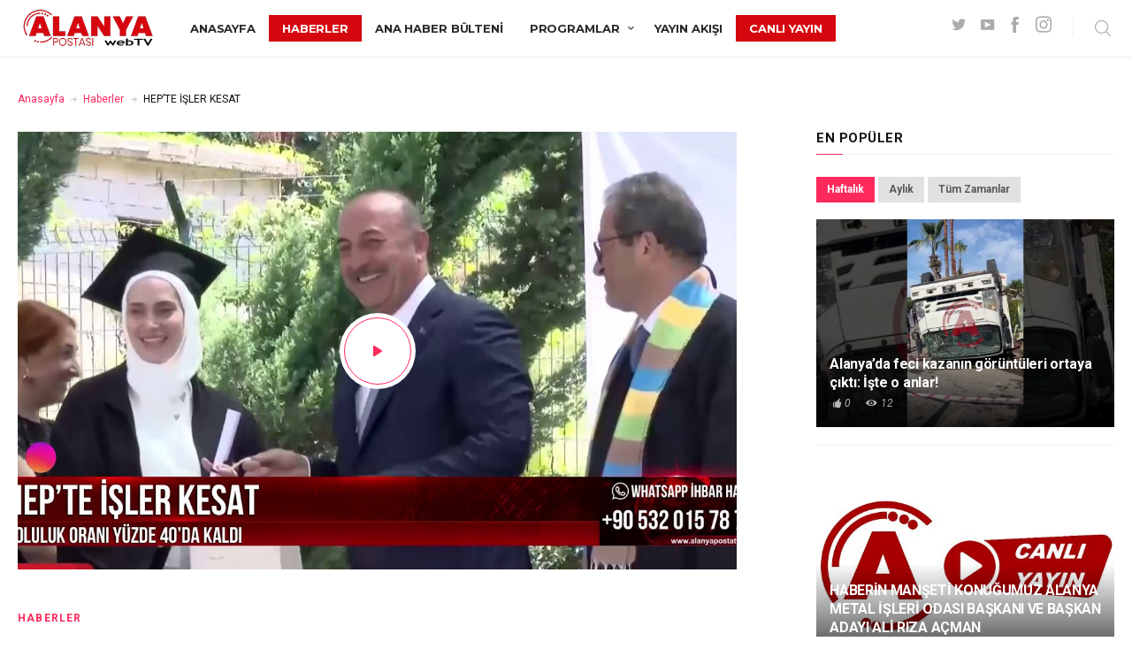

--- FILE ---
content_type: text/html; charset=UTF-8
request_url: https://www.alanyapostatv.com/video/hepte-isler-kesat/
body_size: 22629
content:
<!DOCTYPE html>
<html lang="tr" itemscope itemtype="http://schema.org/WebPage">
<head>
<meta charset="UTF-8" />
<!-- Viewports for mobile -->
<meta name="viewport" content="width=device-width,minimum-scale=1">
<!--[if IE]>
<meta http-equiv="X-UA-Compatible" content="IE=9" />
<![endif]-->
<link rel="profile" href="http://gmpg.org/xfn/11" />
<link rel="pingback" href="https://www.alanyapostatv.com/xmlrpc.php" />
<meta property="lbi:postid" content="5995" />
<meta property="og:image" content="https://www.alanyapostatv.com/wp-content/uploads/2019/08/maxresdefault-120.jpg"/>
<meta property="og:title" content="HEP’TE İŞLER KESAT" />
<meta property="og:description" content="" />
<meta property="og:url" content="https://www.alanyapostatv.com/video/hepte-isler-kesat/" />
<meta name="twitter:card" content="summary" />
<meta name="twitter:description" content="" />
<meta name="twitter:title" content="HEP’TE İŞLER KESAT" />
<meta name="twitter:image" content="https://www.alanyapostatv.com/wp-content/uploads/2019/08/maxresdefault-120.jpg"/>
<title>HEP’TE İŞLER KESAT &#8211; Alanya Postası web TV</title>
<script type="text/javascript" id="tszf-language-script">
var error_str_obj = {
'required' : 'is required',
'mismatch' : 'does not match',
'validation' : 'is not valid'
}
</script>
<meta name='robots' content='max-image-preview:large' />
<link rel='dns-prefetch' href='//fonts.googleapis.com' />
<link rel="alternate" type="application/rss+xml" title="Alanya Postası web TV &raquo; beslemesi" href="https://www.alanyapostatv.com/feed/" />
<link rel="alternate" type="application/rss+xml" title="Alanya Postası web TV &raquo; yorum beslemesi" href="https://www.alanyapostatv.com/comments/feed/" />
<link rel="alternate" type="application/rss+xml" title="Alanya Postası web TV &raquo; HEP’TE İŞLER KESAT yorum beslemesi" href="https://www.alanyapostatv.com/video/hepte-isler-kesat/feed/" />
<!-- <link rel='stylesheet' id='exchrates_style-css'  href='https://www.alanyapostatv.com/wp-content/plugins/leartes-try-exchange-rates/assets/lbi-exchrates-style.css' type='text/css' media='all' /> -->
<!-- <link rel='stylesheet' id='touchrate-styles-css'  href='https://www.alanyapostatv.com/wp-content/plugins/touchrate/assets/css/styles.css' type='text/css' media='all' /> -->
<!-- <link rel='stylesheet' id='gowatch-webfont-css'  href='https://www.alanyapostatv.com/wp-content/themes/altsotv/css/redfont.css' type='text/css' media='all' /> -->
<!-- <link rel='stylesheet' id='gowatch-widgets-css'  href='https://www.alanyapostatv.com/wp-content/themes/altsotv/css/widgets.css' type='text/css' media='all' /> -->
<!-- <link rel='stylesheet' id='gowatch-bootstrap-css'  href='https://www.alanyapostatv.com/wp-content/themes/altsotv/css/bootstrap.css' type='text/css' media='all' /> -->
<!-- <link rel='stylesheet' id='gowatch-style-css'  href='https://www.alanyapostatv.com/wp-content/themes/altsotv/css/style.css' type='text/css' media='all' /> -->
<link rel="stylesheet" type="text/css" href="//www.alanyapostatv.com/wp-content/cache/wpfc-minified/98u2bp9n/hdqus.css" media="all"/>
<style id='gowatch-style-inline-css' type='text/css'>
/*************** Theme:  webTV *************/
/*************** Theme Version:  1.0.3 ************/
/*
--------------------------------------------------------------------------------
1. GENERAL COLOR
--------------------------------------------------------------------------------
*/
@media (min-width: 1200px) {
.container, .ts-mega-menu .ts_is_mega_div{
max-width: 1380px;
}  
}          
body{
color: #111111;
}
.airkit_search-filter-form {
color: #111111;
}
.event-list-cal-excerpt,
.airkit_frontend-dashboard .tszf-author .author-stats > li > strong {
color: #111111;
}
#event-list-cal a{
color: #111111;
}
.gbtr_minicart_wrapper {
color: #111111;
}
.woocommerce #content div.product form.cart .variations label,
.woocommerce div.product form.cart .variations label,
.woocommerce-page #content div.product form.cart .variations label,
.woocommerce-page div.product form.cart .variations label{
color: #111111;
}
.airkit_search-filter-form input[type="submit"] {
background-color: rgba(254,42,92,1);
color: #FFFFFF;
}
.airkit_frontend-forms .submit input[type="submit"] {
background-color: rgba(254,42,92,1);
color: #FFFFFF;
}
.airkit_frontend-forms .submit input[type="submit"]:hover {
background-color: rgba(204,19,89,1);
color: #f5f6f7;
}
.user-element .user-upload:hover {
color: rgba(254,42,92,1);
}
.video-is-sticky .sticky-video-closer {
background: rgba(254,42,92,1);
}
.video-is-sticky .sticky-video-closer:hover {
background: rgba(204,19,89,1);
}
.tszf-fields .bar {
background: rgba(254,42,92,1);
}
#add-to-playlist-modal .modal-footer #airkit-create-playlist {
background-color: rgba(254,42,92,1);
color: #FFFFFF;
}
#add-to-playlist-modal .modal-footer #airkit-create-playlist:hover {
background-color: rgba(204,19,89,1);
color: #f5f6f7;
}
.widget article .entry-categories > li > a {
color: rgba(254,42,92,1);
}
.widget article .entry-categories > li > a:hover {
color: rgba(204,19,89,1);
}
.widget_product_search input[type="submit"],
#searchform input[type="submit"] {
background-color: rgba(254,42,92,1);
color: #FFFFFF;
}
.vast-skip-button {
background-color: rgba(254,42,92,1);
color: #FFFFFF;
}
.vast-skip-button:hover {
background-color: rgba(204,19,89,1);
color: #f5f6f7;
}
.widget-title::after {
background: rgba(254,42,92,1);
}
.airkit_register-page {
background-color: rgba(254,42,92,1);
color: #FFFFFF;
}
.video-js .vjs-play-progress,
.video-js .vjs-slider-bar {
background: rgba(254,42,92,1) !important;
}
.airkit_search-filter-form input[type="submit"]:hover,
#searchform input[type="submit"]:hover {
background-color: rgba(204,19,89,1);
color: #f5f6f7;
}
.airkit_comment-rating .whole{
color: rgba(107,98,255,1);
}
.airkit_comment-rating .rover{
color: rgba(254,42,92,1);
}
article .airkit_sharing.views-sharing-button li a:hover,
article:hover .airkit_sharing.views-sharing-button li:first-child a{
border-color: rgba(254,42,92,1);
background-color: rgba(254,42,92,1);
color: #FFFFFF;
}
.content-toggler span:hover {
background-color: rgba(254,42,92,1);
color: #FFFFFF;
}
/*
--------------------------------------------------------------------------------
2. LINK COLOR
--------------------------------------------------------------------------------
*/
a{
color: rgba(254,42,92,1);
}
a:hover, a:focus{
color: rgba(204,19,89,1);
}
.post-navigator ul li a:hover div,
.widget a:hover,
.playlist-panel .playlist-repeat:hover,
.playlist-panel .playlist-shuffle:hover {
color: rgba(204,19,89,1);
}
.post-navigator ul li a div{
color: rgba(254,42,92,1);
}
.post-navigator ul li a:hover div{
color: rgba(204,19,89,1);
}
.woocommerce .woocommerce-breadcrumb a {
color: rgba(254,42,92,1);   
}
.woocommerce .woocommerce-breadcrumb a:hover,
.commentlist > li .comment .comment-reply-link:hover {
color: rgba(204,19,89,1);   
}
article .entry-categories > li:not(:last-child)::after {
background-color: rgba(254,42,92,1);
}
/*
--------------------------------------------------------------------------------
3. PRIMARY COLOR
--------------------------------------------------------------------------------
*/
::-moz-selection {
color: #FFFFFF;
background: rgba(254,42,92,1);
}
::selection {
color: #FFFFFF;
background: rgba(254,42,92,1);
}
.joyslider .entry-category a,
.ts-vertical-gallery .inner-gallery-container .bx-wrapper .bx-controls-direction a::before{
background: rgba(254,42,92,1);
color: #FFFFFF;
}
.airkit_page-header:not(.has-background) .archive-title span {
color: rgba(254,42,92,1);
}
.airkit_page-loading .airkit_ball .airkit_inner-ball {
background-color: rgba(254,42,92,1);
}
.primary_color {
color: rgba(254,42,92,1);
}
.btn-primary {
color: #FFFFFF;
background-color: rgba(254,42,92,1);
}
.btn-primary:hover,
.btn-primary:active,
.btn-primary:focus {
color: #f5f6f7;
background-color: rgba(204,19,89,1);
}
.airkit_page-header.has-background .archive-title span {
border-bottom: 3px solid rgba(254,42,92,1);
}
.ts-big-countdown .time-remaining > li > span,
article .entry-meta-category,
article .entry-category > li > a {
color: rgba(254,42,92,1);
}
article .entry-category > li > a:hover{
color: rgba(204,19,89,1);
}
.trigger-caption .button-trigger-cap{
background-color: rgba(254,42,92,1);
color: #FFFFFF;
}
.tweet-author,
.tweet-entry .icon-twitter,
.tweet-entry .tweet-data a{
color: rgba(254,42,92,1);
}
.block-title-border-square-center .block-title-container::before,
.block-title-border-square-left .block-title-container::before{
border-color: rgba(254,42,92,1);
}
.gbtr_dynamic_shopping_bag .ts-cart-close:hover {
color: rgba(254,42,92,1);
border-color: rgba(254, 42, 92, 0.3);
} 
.post-content blockquote::before,
.post-content blockquote::after,
.comment-content blockquote::before,
.comment-content blockquote::after            {
color: rgba(70, 70, 70, 0.5);
}
.inline-featured{
border-top: 4px solid rgba(254,42,92,1);
}
.inline-featured h5 i{
color: rgba(254,42,92,1);
}
.joyslider .entry-category a:hover{
background: rgba(204,19,89,1);
color: #f5f6f7;
}
.menu-open .trigger-menu.close-menu{
background-color: rgba(254,42,92,1);
color: #FFFFFF;
}
.menu-open .trigger-menu.close-menu:hover{
background-color: rgba(204,19,89,1);
color: #f5f6f7;
}
.joyslider .slide-preview:hover{
border-bottom-color: rgba(254,42,92,1);;
}
.nav-container ul.carousel-nav > li,
.carousel-wrapper ul.carousel-nav > li:hover,
.image-carousel ul.carousel-nav > li,
.airkit_post-gallery.format-gallery-carousel.carousel-post-gallery .carousel-nav > li {
background-color: rgba(254,42,92,1);
color: #FFFFFF;
}
.nav-container ul.carousel-nav > li:hover,
.image-carousel ul.carousel-nav > li:hover,
.airkit_post-gallery.format-gallery-carousel.carousel-post-gallery .carousel-nav > li:hover {
background-color: rgba(204,19,89,1);
color: #f5f6f7;
}
.carousel-wrapper .slick-dots .nav-dot:hover,
.carousel-wrapper .slick-dots .slick-active .nav-dot{
background-color: rgba(254,42,92,1);
}
.carousel-wrapper .slick-dots .nav-dot{
border-color: rgba(254,42,92,1);   
}
.gallery-pagination-dot-selected{
background: rgba(254,42,92,1);
}
.airkit_post-gallery.carousel-post-gallery .carousel-nav .carousel-nav-show-thumbnails.active {
background-color: rgba(254,42,92,1);
color: #FFFFFF;
}
.ts-video-fancybox span{
background-color: rgba(254,42,92,1);
color: #FFFFFF;
}
.ts-video-fancybox:hover span{
color: #f5f6f7;
background-color: rgba(204,19,89,1);
}
.single .post-meta .post-meta-actions .entry-meta-rating .touchrate-container,
.single .post-meta .post-meta-actions .airkit-single-likes {
background-color: rgba(254,42,92,1);
color: #FFFFFF;
}
.single .post-meta .post-meta-actions .airkit-single-likes a,
.single .post-meta .post-meta-actions .airkit-single-likes .touchsize-likes .touchsize-likes-icon {
color: #FFFFFF;
}
.airkit_add-to-favorite .btn-add-to-favorite.active .btn-icon-wrap,
.airkit_add-to-playlist .btn-add-to-playlist.active .btn-icon-wrap,
#add-to-playlist-modal .modal-body ul li.active,
.playlist-panel .playlist-repeat.active,
.playlist-panel .playlist-shuffle.active {
color: rgba(254,42,92,1);
}
.playlist-panel .playlist-item.active figure::after {
background-color: rgba(254,42,92,1);
}
.playlist-view .playlist-remove {
background-color: rgba(254,42,92,1);
color: #FFFFFF;
}
.playlist-view .playlist-remove:hover {
background-color: rgba(204,19,89,1);
color: #f5f6f7;
}
.tags-container a.tag:hover, .tags-container a[rel="tag"]:hover, .woocommerce .tagcloud a:hover {
color: rgba(254,42,92,1);
border-color: rgba(254,42,92,1);
}
.touchrate-average.touchrate-voted::before {
color: rgba(254,42,92,1);
}
.ts-pricing-view article.featured{
border-color: rgba(254,42,92,1);
}
.airkit_menu[class*="menu-element-"] .navbar-default .dropdown-menu .entry-categories li a {
color: #7c7c7c;
}
.woocommerce .product-view article .add_to_cart_button,
.woocommerce .product-view article .product_type_variable {
color: #7c7c7c;
}
.airkit_menu[class*="menu-element-"] .navbar-default .dropdown-menu .entry-categories li a:hover {
color: rgba(254,42,92,1);
background-color: transparent;
}
.airkit_footer-style4 .widget_nav_menu li.menu-item a:hover {
color: rgba(254,42,92,1);
}
.airkit_header-style4 .airkit_horizontal-menu .navbar-nav > li > a:hover::before,
.airkit_header-style4 .airkit_horizontal-menu .navbar-nav > li.current-menu-ancestor > a::before {
background-color: rgba(254,42,92,1);
}
.airkit_slider.vertical-slider .entry-categories li a,
.airkit_slider.stream .slider-item .entry-categories li a,
.airkit_nona-slider .nona-article .entry-categories li a,
.airkit_grease-slider article .entry-categories a,
.airkit_tilter-slider header .entry-content .entry-categories > li a,
.ts-featured-area.style-3 .feat-area-thumbs .entry-categories > li a,
.ts-featured-area.style-3 .feat-area-slider .entry-categories > li a {
color: #FFFFFF;
background-color: rgba(254,42,92,1);
}
.ts-featured-area.style-3 .feat-area-thumbs .thumb-item.slick-current .thumb-progress-bar {
background-color: rgba(254,42,92,1);
}
.airkit_tilter-slider header .entry-content .entry-categories > li a:hover,
.ts-featured-area.style-2 .feat-area-main article .entry-categories a:hover {
color: #FFFFFF;
background-color: rgba(254,42,92,1);
}
.ts-pricing-view article .read-more,
.ts-pricing-view .featured .read-more:hover {
border-color: rgba(254,42,92,1);
color: rgba(254,42,92,1);
}
article .read-more {
background-color: rgba(254,42,92,1);
color: #FFFFFF;
}
.ts-pricing-view .featured .read-more,
.ts-pricing-view article .read-more:hover{
background-color: rgba(254,42,92,1);
color: #FFFFFF;
}
.airkit_powerlink .entry-content:hover .button {
background-color: rgba(254,42,92,1);
color: #FFFFFF;
}
.airkit_powerlink .entry-content:hover {
border-color: rgba(254,42,92,1);
}
.woocommerce span.onsale-after,
.woocommerce-page span.onsale-after{
border-bottom: 10px solid rgba(204,19,89,1);
}
.single-post-navigation .navigation > li > a:hover,
.single-ts-gallery .entry-meta .entry-category > li > a:hover{
color: rgba(254,42,92,1);
}
.ts-big-countdown li i {
color: rgba(254,42,92,1);
}
.single-event .event-meta > li.delimiter,
.single-event .event-meta > li.repeat{
color: rgba(254,42,92,1);
}
.event-list-cal-single{
background-color: rgba(254,42,92,1);
color: #FFFFFF;
}
.flickr_badge_image:hover a img{
border-color: rgba(254,42,92,1);
}
body.gowatch .wp-playlist-light .wp-playlist-playing,
body.gowatch .mejs-controls .mejs-time-rail .mejs-time-current{
background-color: rgba(254,42,92,1);
color: #FFFFFF;
}
.timeline-view article::after {
background-color: rgba(254,42,92,1);   
}
.timeline-view article header .neighborhood .entry-meta-date {
color: rgba(254,42,92,1);
}
.bxslider .controls-direction span a{
background-color: rgba(254,42,92,1);
color: #FFFFFF;
}
.bx-wrapper .bx-pager.bx-default-pager a.active{
background-color: rgba(254,42,92,1);
}
.ts-team-single .view-profile {
background-color: rgba(254,42,92,1);   
color: #FFFFFF;
}
.instagram_widget_list .slick-dots .slick-active .nav-dot {
background-color: rgba(254, 42, 92, 0.5);   
}
/* WooCommerce */
.woocommerce .woocommerce-message,
.woocommerce-page .woocommerce-message {
color: rgba(254,42,92,1);
}
.woocommerce-nav .nav li.is-active a {
background-color: rgba(254,42,92,1);   
color: #FFFFFF;
}
.woocommerce span.onsale,
.woocommerce-page span.onsale,
.woocommerce #content div.product .woocommerce-tabs ul.tabs li{
background: rgba(254,42,92,1);
color: #FFFFFF;
}
.woocommerce #content div.product .woocommerce-tabs ul.tabs li.active a::after,
.woocommerce div.product .woocommerce-tabs ul.tabs li.active a::after,
.woocommerce-page #content div.product .woocommerce-tabs ul.tabs li.active a::after,
.woocommerce-page div.product .woocommerce-tabs ul.tabs li.active a::after{
border-color: rgba(254,42,92,1);
}
.woocommerce #content .woocommerce-result-count{
color: rgba(254,42,92,1);
border-color: rgba(254,42,92,1);
}
.woocommerce .widget_price_filter .ui-slider .ui-slider-range,
.woocommerce-page .widget_price_filter .ui-slider .ui-slider-range,
.woocommerce .widget_price_filter .ui-slider .ui-slider-handle,
.woocommerce-page .widget_price_filter .ui-slider .ui-slider-handle{
background-color: rgba(254,42,92,1);
}
.woocommerce .widget_layered_nav_filters ul li a,
.woocommerce-page .widget_layered_nav_filters ul li a{
background-color: rgba(254,42,92,1);
border-color: rgba(254,42,92,1);
}
.woocommerce #content .quantity .minus:hover,
.woocommerce .quantity .minus:hover,
.woocommerce-page #content .quantity .minus:hover,
.woocommerce-page .quantity .minus:hover,
.woocommerce #content .quantity .plus:hover,
.woocommerce .quantity .plus:hover,
.woocommerce-page #content .quantity .plus:hover,
.woocommerce-page .quantity .plus:hover{
background-color: rgba(204,19,89,1);
color: #f5f6f7;
}
.woocommerce #content input.button.alt,
.woocommerce #respond input#submit.alt,
.woocommerce a.button.alt,
.woocommerce button.button.alt,
.woocommerce input.button.alt,
.woocommerce-page #content input.button.alt,
.woocommerce-page #respond input#submit.alt,
.woocommerce-page button.button.alt
.woocommerce-page a.button.alt,
.woocommerce-page input.button.alt{
background-color: rgba(254,42,92,1);
color: #FFFFFF;
}
.woocommerce #content input.button,
.woocommerce #respond input#submit,
.woocommerce a.button,
.woocommerce button.button,
.woocommerce input.button,
.woocommerce-page #content input.button,
.woocommerce-page #respond input#submit,
.woocommerce-page a.button,
.woocommerce-page button.button,
.woocommerce-page input.button,
.woocommerce .woocommerce-error .button,
.woocommerce .woocommerce-info .button,
.woocommerce .woocommerce-message .button,
.woocommerce-page .woocommerce-error .button,
.woocommerce-page .woocommerce-info .button,
.woocommerce-page .woocommerce-message .button{
background: rgba(254,42,92,1);
color: #FFFFFF;
}
.woocommerce #content input.button:hover,
.woocommerce #respond input#submit:hover,
.woocommerce a.button:hover,
.woocommerce button.button:hover,
.woocommerce input.button:hover,
.woocommerce-page #content input.button:hover,
.woocommerce-page #respond input#submit:hover,
.woocommerce-page a.button:hover,
.woocommerce-page button.button:hover,
.woocommerce-page input.button:hover{
background: rgba(204,19,89,1);
color: #f5f6f7;
}
.woocommerce #content input.button.alt:hover,
.woocommerce #respond input#submit.alt:hover,
.woocommerce a.button.alt:hover,
.woocommerce button.button.alt:hover,
.woocommerce input.button.alt:hover,
.woocommerce-page #content input.button.alt:hover,
.woocommerce-page #respond input#submit.alt:hover,
.woocommerce-page a.button.alt:hover,
.woocommerce-page button.button.alt:hover,
.woocommerce-page input.button.alt:hover{
color: #f5f6f7 !important;
background-color: rgba(204,19,89,1);
}
.woocommerce .woocommerce-info,
.woocommerce-page .woocommerce-info,
.woocommerce .woocommerce-message,
.woocommerce-page .woocommerce-message{
border-color: rgba(254,42,92,1);
}
.woocommerce .woocommerce-error,
.woocommerce-page .woocommerce-error{
border-color: #a80023;
}
.woocommerce .widget_price_filter .price_slider_amount .button{
background-color: rgba(107,98,255,1);
color: #FFFFFF;
}
.woocommerce .widget_price_filter .price_slider_amount .button:hover{
background-color: rgba(254,42,92,1);
color: #FFFFFF;
}
.woocommerce .woocommerce-error::before,
.woocommerce-page .woocommerce-error::before{
color: #a80023;
}
.woocommerce .woocommerce-info::before,
.woocommerce-page .woocommerce-info::before,
.woocommerce .woocommerce-message::before,
.woocommerce-page .woocommerce-message::before{
color: rgba(254,42,92,1);
}
.woocommerce .product-view article .added_to_cart
border-color: rgba(254,42,92,1);
}
.woocommerce .product-view article .add_to_cart_button:hover,
.woocommerce .product-view article .added_to_cart:hover,
.woocommerce .product-view article .ajax_add_to_cart:hover,
.woocommerce .product-view article .product_type_variable:hover {
color: rgba(204,19,89,1);
}
.single-product .product-slider.slider-thumbs .slick-current {
border-color: rgba(254,42,92,1);
}
.single-product .product-images .slider-nav .slick-arrow:hover {
color: rgba(254,42,92,1);
}
.woocommerce .share-options li[data-social="show-more"] a::before{
background-color: rgba(254,42,92,1);                
}
.block-title-lineariconcenter .block-title-container i[class^="icon"]{
color: rgba(254,42,92,1);
}
.ts-clients-view div[data-tooltip]:hover::before {
background-color: rgba(254,42,92,1);
color: #FFFFFF;
}
.ts-clients-view div[data-tooltip]:hover::after {
border-top-color: rgba(254,42,92,1);
}
.airkit_search-filter-form input[type="text"]:focus,
.searchbox input[type="text"]:focus {
border-bottom-color: rgba(254,42,92,1);
}
.searchbox input.searchbutton:hover + i.icon-search,
.airkit_search-filter-form .search-filter-form .form-group-selector > span i[class^="icon"] {
color: rgba(254,42,92,1);
}
.airkit_search-filter-form .input-group-btn button.dropdown-toggle {
background-color: rgba(254,42,92,1);
color: #FFFFFF;
}
.airkit_search-filter-form .input-group-btn button.dropdown-toggle:hover {
background-color: rgba(204,19,89,1);
color: #f5f6f7;
}
.airkit_search-filter-form .input-group-btn.open button.dropdown-toggle {
background-color: rgba(107,98,255,1);
color: #FFFFFF;
}
.airkit_search-filter-form .input-group-btn.open button.dropdown-toggle:hover {
background-color: rgba(92,83,236,1);
color: #FFFFFF;
}
.airkit_search-filter-form p.ajax-results strong,
.archive-title strong {
color: rgba(254,42,92,1);
}
.search-no-results .searchpage,
.search .attention{
color: rgba(254,42,92,1);
}
#commentform .form-submit input[type="submit"]{
color: #FFFFFF;
background-color: rgba(254,42,92,1);
}
#commentform .form-submit input[type="submit"]:hover {
background-color: rgba(204,19,89,1);
color: #f5f6f7;
}
#add-to-playlist-modal #create-playlist-form > button:hover {
color: rgba(254,42,92,1);
}
#commentform label .required,
#commentform .comment-notes .required {
color: #FFFFFF;
background-color: rgba(254,42,92,1);
}
.ts-pagination-more {
background: rgba(254,42,92,1);
color: #FFFFFF;
}
.ts-pagination-more:not(.loading):hover{
background: rgba(204,19,89,1);
border-color: rgba(204,19,89,1);
color: #f5f6f7;
}
.ts-pagination-more .spinner {
border-left: 3px solid rgba(254,42,92,1);
border-right: 3px solid rgba(254,42,92,1);
}
.ts-ball-scale-pulse {
color: rgba(254,42,92,1);
}
.ts-callaction a.continue {
background-color: rgba(254,42,92,1);
color: #FFFFFF;
}
.block-title-lineafter .block-title-container .the-title::after,
.block-title-smallcenter .block-title-container .the-title::after {
background-color: rgba(254,42,92,1);
}
.ts-testimonials .carousel-wrapper .carousel-nav > li:hover {
border-color:  rgba(254,42,92,1);
}
.ts-testimonials article .entry-author:hover a {
color: rgba(254,42,92,1);
}
.post-navigator ul li a{
border-top-color: rgba(254,42,92,1);
}
.post-navigator ul li a:hover{
border-top-color: rgba(107,98,255,1);
}
.block-title-linerect .block-title-container::before{
background-color: rgba(254,42,92,1);
}
.delimiter.iconed::before{
color: rgba(254,42,92,1);
}
.block-title-leftrect .block-title-container::before{
background-color: rgba(254,42,92,1);
}
a.tag:hover, a[rel="tag"]:hover{
color: rgba(254,42,92,1);
}
.airkit_article-accordion article .bs-toggle,
.airkit_article-accordion article .entry-meta-categories li,
.ts-toggle-box .toggle-heading i{
color: rgba(254,42,92,1);   
}
#instagram_widget li header{
background-color: rgba(254, 42, 92, 0.8);   
}
button.contact-form-submit,
#nprogress .bar,
.article-progress-bar {
background: rgba(254,42,92,1);
color: #FFFFFF;
}
button.contact-form-submit:hover,
button.contact-form-submit:focus{
background: rgba(204,19,89,1);
color: #f5f6f7;
}
.widget .ts-tab-container .nav-tabs > li.active a {
background-color: rgba(254,42,92,1);
color: #FFFFFF;
}
.comment-form input:focus,
.comment-form textarea:focus,
.contact-form input:focus,
.contact-form textarea:focus,
#add-to-playlist-modal #create-playlist-form > input:focus {
border-color: rgba(254,42,92,1);
}
#nprogress .spinner-icon {
border-top-color: rgba(254,42,92,1);
border-left-color: rgba(254,42,92,1);
}
.ts-pagination ul .page-numbers {
background-color: rgba(255,255,255,1);
color: #111111;
}
.ts-pagination ul .page-numbers.current,
.ts-pagination ul .page-numbers.current:hover,
.ts-pagination ul .page-numbers.current:focus {
background-color: rgba(70, 70, 70, 0.08);
color: #111111;
}
.btn.active{
background-color: rgba(254,42,92,1);
color: #FFFFFF;
}
.mCS-dark.mCSB_scrollTools .mCSB_dragger .mCSB_dragger_bar{
background: rgba(254,42,92,1);
}
.mCS-dark.mCSB_scrollTools .mCSB_dragger .mCSB_dragger_bar:hover,
.mCS-dark.mCSB_scrollTools .mCSB_dragger:hover .mCSB_dragger_bar{
background: rgba(204,19,89,1);
}
.ts-tab-container .nav-tabs > li.active a,
.ts-tab-container .nav-tabs > li.active a:hover,
.ts-tab-container .nav-tabs > li.active a:focus {
box-shadow: inset 0 2px 0 rgba(254,42,92,1);
}
.ts-tab-container .nav-tabs > li.active a, 
.ts-tab-container .nav-tabs > li.active a:hover, 
.ts-tab-container .nav-tabs > li.active a:focus,
.woocommerce div.product .woocommerce-tabs ul.tabs li.active a {
color: rgba(254,42,92,1);
}
.ts-tab-container.display-vertical .nav-tabs > li.active a,
.ts-tab-container.display-vertical .nav-tabs > li.active a:hover,
.ts-tab-container.display-vertical .nav-tabs > li.active a:focus {
box-shadow: inset 2px 0 0 rgba(254,42,92,1);
}
.ts-tab-container.display-vertical .nav-tabs > li a:hover {
box-shadow: inset 2px 0 0 rgba(107,98,255,1);
}
.widget .ts-tab-container .nav-tabs > li a:hover,
.widget .ts-tab-container .nav-tabs > li a:focus,
.widget .ts-tab-container .nav-tabs > li a:active,
.widget .ts-tab-container .nav-tabs > li.active a:hover {
background-color: rgba(107,98,255,1);
color: #FFFFFF;
box-shadow: none;
}
.ts-tags-container > a::after,
.ts-tags-container a.tag:hover{
background: rgba(254,42,92,1);
}
article .is-sticky-div {
color: #FFFFFF;
background-color: rgba(254,42,92,1);
}
.post-content .event-meta-details li i{
color: rgba(254,42,92,1);
}
.post-author-box .author-articles .author-posts a {
color: rgba(254,42,92,1);
}
.post-author-box .author-articles .author-posts a:hover {
color: rgba(204,19,89,1);
}
.ts-get-calendar.ts-next:hover, .ts-get-calendar.ts-prev:hover {
background-color: rgba(254,42,92,1);
color: #FFFFFF;
}
.ts-event-title a{
background: rgba(254,42,92,1);
color: #FFFFFF;
}
.ts-small-countdown .time-remaining li > span{
background-color: rgba(254,42,92,1);
color: #FFFFFF;
}
.timeline-view header .entry-meta::before{
background-color: rgba(254,42,92,1);
border-color: #fff;
}
.ts-iconbox-bordered figure figcaption .btn,
.ts-iconbox-background figure figcaption .btn{
background-color: rgba(254,42,92,1);
color: #FFFFFF;
}
.ts-iconbox-bordered figure figcaption .btn:hover,
.ts-iconbox-background figure figcaption .btn:hover{
background-color: rgba(204,19,89,1);
color: #f5f6f7;
}
.airkit_article-accordion .panel-heading .entry-icon{
color: rgba(254,42,92,1);
}
.single .post-rating .rating-items li .rating-title::before{
background-color: rgba(254,42,92,1);
}
.ts-pagination-more{
border-color: rgba(254,42,92,1);
}
.ts-pagination-more::before, .ts-pagination-more::after, .ts-pagination-more span::before, .ts-pagination-more span::after{
background: rgba(254,42,92,1);
}
.nav-fillslide a.prev .wrap-icon, .nav-fillslide a.next .wrap-icon {
border-color: rgba(254,42,92,1);
color: #555;
}
.nav-fillslide h3 {
color: rgba(254,42,92,1);
}
.searchbox.style-icon .search-trigger i.icon-search:hover,
.searchbox.style-icon .search-close:hover{
color: rgba(204,19,89,1);
}
.searchbox .searchbutton {
background-color: transparent;
color: inherit;
}
.searchbox .searchbutton:hover {
color: rgba(254,42,92,1);
background-color: transparent;
}
.searchbox .hidden-form-search .search-close{
color: rgba(254,42,92,1);
}
.ts-select-by-category li.active a,
.ts-select-by-category li.active a {
color: rgba(254,42,92,1);
}
.archive-title:after {
background-color: rgba(254,42,92,1);
}
#mc4wp_email:active,
#mc4wp_email:focus{
border-color: rgba(254,42,92,1);
}
.mc4wp-form input[type="submit"]{
background-color: rgba(107,98,255,1);
color: #FFFFFF;
}
.mc4wp-form input[type="submit"]:hover{
color: #FFFFFF;
background-color: rgba(107,98,255,1);
}
.post-tags .tags-container a[rel="tag"]{
color: rgba(254,42,92,1);
}
.post-tags .tags-container a[rel="tag"]:hover{
color: rgba(204,19,89,1);
}
.flickity-page-dots .dot.is-selected{
background-color: rgba(254,42,92,1);
}
.fotorama__thumb-border{
border-color: rgba(254,42,92,1);
}
.ts-post-nav .post-nav-content  >  span{
color: rgba(254,42,92,1);
}
.mosaic-view article:hover .ts-hover{
background-color: rgba(254,42,92,1);
}
.commentlist > li .comment .comment-metadata .is-sticky-label,
.is-sticky-div {
background: rgba(254,42,92,1);
color: #FFFFFF;
}
.teams article:hover{
color: #FFFFFF;   
background: rgba(254,42,92,1);                
}
.teams article:hover .entry-title{
color: #FFFFFF;   
}
.widget_nav_menu .nav-pills > li.active > a, 
.widget_nav_menu .nav-pills > li.active > a:hover, 
.widget_nav_menu .nav-pills > li.active > a:focus{
color: rgba(254,42,92,1);    
}
.gbtr_dynamic_shopping_bag .count{
background-color: rgba(254,42,92,1);   
color: #FFFFFF;
}   
.gbtr_dynamic_shopping_bag .gbtr_minicart_wrapper a.button {
background-color: rgba(254,42,92,1);   
color: #FFFFFF;                
}   
.gbtr_dynamic_shopping_bag .gbtr_minicart_wrapper a.button:hover {
background-color: rgba(204,19,89,1);
color: #f5f6f7;
}
.airkit_tilter-slider ul li.tilter-slider--progress span.progress {
background-color: #fff;
}
.airkit_pricelist .pricelist-item .price,
.fancybox-slide .pricelist-details .content-wrap-extended .price {
color: rgba(254,42,92,1);
}
article .image-holder a.post-format-link,
.single-video .featured-image .vjs-big-play-button,
.single-format-video .featured-image .vjs-big-play-button,
.airkit_list-categories .item .entry-title {
color: rgba(254,42,92,1);
}
article .image-holder:hover a.post-format-link,
article .image-holder a.post-format-link:hover {
color: #FFFFFF;
background-color: rgba(254,42,92,1);
box-shadow: 0px 3px 12px rgba(204, 19, 89, 0.9);
}
.single-video .video-figure-content .vjs-big-play-button:hover,
.single-video .video-figure-content:hover .vjs-big-play-button,
.single-format-video .vjs-big-play-button:hover,
.single-format-video .video-figure-content:hover .vjs-big-play-button {
border-color: rgba(254,42,92,1);
color: #FFFFFF;
background-color: rgba(254,42,92,1);
box-shadow: 0px 8px 20px rgba(204, 19, 89, 0.95);
}
article.airkit_view-article .entry-content-footer::after,
.airkit_list-categories figure figcaption .entry-content-footer::after {
background-color: rgba(254,42,92,1);
}
.tszf-author-tabs .nav li > a:hover {
color: rgba(254,42,92,1);
}
.tszf-author-tabs .nav li.active > a::after,
.tszf-author-tabs .nav li > a:hover::after {
background-color: rgba(254,42,92,1);
}
.tszf-form .tszf-multistep-progressbar ul.tszf-step-wizard li.active-step {
background-color: rgba(254,42,92,1);
color: #FFFFFF;
}
.tszf-form .tszf-multistep-progressbar ul.tszf-step-wizard li.active-step::after {
border-left-color: rgba(254,42,92,1);
}
.tszf-author-tabs .nav li.ts-item-tab-settings.active > a,
.airkit_frontend-dashboard .tszf-author-sort-posts .dropdown-menu > li.active > a,
.airkit_frontend-forms .tszf-submit input[type="submit"] {
border-color: rgba(254,42,92,1);
background-color: rgba(254,42,92,1);
color: #FFFFFF;
}
.airkit_frontend-forms .tszf-submit input[type="submit"]:hover {
border-color: rgba(254,42,92,1);
background-color: transparent;
color: rgba(254,42,92,1);
}
.airkit_frontend-dashboard .tszf-user-name .social a:hover {
color: #FFFFFF;
background-color: rgba(254,42,92,1);
border-color: rgba(254,42,92,1);
}
.user-element .user-dropdown li.add-post a {
color: rgba(254,42,92,1);
}
.user-element .user-dropdown li.add-post a:hover {
color: #FFFFFF;
background-color: rgba(254,42,92,1);
border-style: solid;
}
/*
--------------------------------------------------------------------------------
4. SECONDARY COLOR
--------------------------------------------------------------------------------
*/
.post-edit-link{
color: rgba(107,98,255,1);
}
.post-edit-link:hover{
color: rgba(92,83,236,1);
border-color: rgba(92,83,236,1);
}
.ts-big-countdown .time-remaining > li > div{
color: rgba(107,98,255,1);
}
.single-event .event-time{
color: rgba(107,98,255,1);
}
article .image-holder .is-featured,
.airkit_tilter-slider article .is-featured,
.post-rating-circular .circular-content {
background-color: rgba(107,98,255,1);
color: #FFFFFF;
}
article .image-holder .is-featured::before,
.post-rating-circular::before {
border-right-color: rgba(107,98,255,1);
}
.big-view .image-right .image-holder .is-featured::before,
.big-view > .image-mosaic:nth-child(2n) .image-holder .is-featured::before {
border-left-color: rgba(92,83,236,1);
}
.event-list-cal th {
background-color: rgba(107,98,255,1);
color: #FFFFFF;
border-color: rgba(92,83,236,1);
text-shadow: 1px 1px 0 rgba(92,83,236,1);
}
.event-list-cal td.today .event-list-cal-day{
background-color: rgba(107,98,255,1);
color: #FFFFFF;
text-shadow: 1px 1px 0px rgba(92,83,236,1);
}
.widget_list_events .widget-meta .date-event .day{
color: rgba(107,98,255,1);
}
.ts-team-single  .team-categories > li {
background-color: rgba(107,98,255,1);
color: #FFFFFF;
}
.woocommerce #content .quantity .minus,
.woocommerce .quantity .minus,
.woocommerce-page #content .quantity .minus,
.woocommerce-page .quantity .minus,
.woocommerce #content .quantity .plus,
.woocommerce .quantity .plus,
.woocommerce-page #content .quantity .plus,
.woocommerce-page .quantity .plus{
background-color: rgba(107,98,255,1);
color: #FFFFFF;
}
.woocommerce #content div.product p.price,
.woocommerce #content div.product span.price,
.woocommerce div.product p.price,
.woocommerce div.product span.price,
.woocommerce-page #content div.product p.price,
.woocommerce-page #content div.product span.price,
.woocommerce-page div.product p.price,
.woocommerce-page div.product span.price {
color: rgba(107,98,255,1);
}
.product-view .product span.price ins,
.product-view .product span.price > span.amount {
color: rgba(107,98,255,1);
}
.ts-callaction a.continue:hover{
background-color: rgba(107,98,255,1);
color: #FFFFFF;
}
.ts-pagination ul .page-numbers:hover{
background: rgba(107,98,255,1);
color: #FFFFFF;
}
.purchase-btn{
color: rgba(107,98,255,1);
}
.purchase-btn:hover{
background: rgba(107,98,255,1);
}
.ts-small-countdown .time-remaining li > i{
color: rgba(107,98,255,1);
}
.ts-events-calendar tr td.calendar-day-head{
background: rgba(107,98,255,1);
color: #FFFFFF;
}
.mosaic-images article.button-link header::after,
.mosaic-images article.button-link .entry-title{
background: rgba(107,98,255,1);
color: #FFFFFF;                
}
.mosaic-images article.button-link .entry-title:hover{
background: rgba(92,83,236,1);
color: #FFFFFF;                
}
.ts-featured-area.style-3 .feat-area-thumbs .thumb-item.slick-current header .image-holder::before {
background-color: rgba(107, 98, 255, 0.5);
}
/*
--------------------------------------------------------------------------------
5. META COLOR
--------------------------------------------------------------------------------
*/
.ts-gallery .post-meta .entry-meta-description,
.single-ts-gallery .post-date .entry-meta-date > li.meta-month,
.airkit_post-gallery.list-post-gallery .gallery-item .gallery-caption .caption {
color: #7c7c7c;
}
.archive-desc p,
footer .related .related-list .related-content .ts-view-entry-meta-date,
.airkit_list-users article header span {
color: #7c7c7c;
}
.single-event .event-meta > li span.meta{
color: #7c7c7c;
font-size: 13px;
}
.widget_list_events .widget-meta .date-event .month{
color: #7c7c7c;
}
.ts-team-single .member-content .position{
color: #7c7c7c;
}
.single-post-navigation .navigation i[class*="icon"],
.single-post-navigation .navigation > li > a > span {
color: #7c7c7c;
}
.post-author-box .author-articles h6 {
color: #7c7c7c;
}
.airkit_sharing .entry-meta-description,
.airkit_add-to-favorite .btn-add-to-favorite .entry-meta-description,
.airkit_add-to-playlist .btn-add-to-playlist .entry-meta-description {
color: #7c7c7c;
}
.airkit_sharing .btn-share span.btn-icon-wrap,
.airkit_add-to-favorite .btn-add-to-favorite,
.airkit_add-to-playlist .btn-add-to-playlist {
color: #7c7c7c;
}
.single .page-subtitle{
color: #7c7c7c;
}
.single .single-meta-sidebar .inner-aside .entry-post-comments a{
color: #7c7c7c;
}
.search-results .searchcount{
color: #7c7c7c;
}
.time-remaining li span{
color: #7c7c7c;
}
.airkit_single-post [class*="term-"] .widegt .touchsize-likes .touchsize-likes-count{
color: #7c7c7c;   
}
.entry-meta,
.comment-metadata {
color: #7c7c7c;
}
.airkit_article-accordion .entry-meta-date{
color: #7c7c7c;
}
.teams article .article-excerpt{
color: #7c7c7c;
}
.post-meta li,
.post-meta li a,
.entry-meta a,
.mosaic-view.mosaic-style-4 article header .entry-meta a {
color: #7c7c7c;   
}
.post-meta li a:hover,
.entry-meta li a:hover,
.mosaic-view.mosaic-style-4 article header .entry-meta a:hover,
.airkit_menu .navbar-default .dropdown-menu article .entry-meta li a:hover {
color: rgba(254,42,92,1);   
}
.ts-single-page .page-meta .entry-meta-date,
.airkit_single-post .post-meta .entry-meta-author > span, 
.airkit_single-post [class*="term-"] .post-meta .entry-meta-date,
.playlist-panel .playlist-count,
.playlist-panel .playlist-repeat,
.playlist-panel .playlist-shuffle {
color: #7c7c7c;      
}
.nav-fillslide div span {
color: #7c7c7c;
border-color: #7c7c7c;
}
.nav-fillslide p {
color: #7c7c7c;
}
.widget .count-item,
.widget-meta li a {
color: #7c7c7c;
}
.single-ts-gallery .inner-gallery-container .overlay-effect .entry-overlay .entry-controls > li > a,
.ts-gallery-element .overlay-effect .entry-overlay .entry-controls > li > a{
color: #7c7c7c;
}
.single-ts-gallery .single_gallery1 .entry-controls > li > a,
.ts-gallery-element .entry-controls > li > a {
border-color: #7c7c7c;
}
.single-ts-gallery .entry-category > li > a {
color: #7c7c7c;
}
.single-ts-gallery .inner-gallery-container .overlay-effect .entry-overlay .social-sharing > li > a,
.ts-gallery-element .overlay-effect .entry-overlay .social-sharing > li > a {
color: #7c7c7c;
}
.timeline-view article .entry-meta {
color: #7c7c7c;
}
.timeline-view article .entry-meta .entry-month {
color: rgba(254,42,92,1);
}
.airkit_menu .navbar-default .dropdown-menu article .entry-meta li a:hover {
color: #7c7c7c;
background-color: transparent;
}
.airkit_single-post [class*="term-"] .widget .touchsize-likes .touchsize-likes-count::before {
color: #7c7c7c;   
}
.airkit_pricelist .pricelist-item.has-icon .img-wrap i[class*="icon"] {
color: #7c7c7c;
}
.product_meta > span,
.product_meta > span a {
color: #7c7c7c;
}
.airkit_frontend-dashboard .tszf-author .author-stats {
color: #7c7c7c;
}
/*
--------------------------------------------------------------------------------
6. VIEWS COLOR
--------------------------------------------------------------------------------
*/
.post-tags .tags-container a[rel="tag"]:hover{
background-color: transparent;
}
.entry-excerpt,
.airkit_pricelist .pricelist-item .description,
.airkit_frontend-dashboard .tszf-author .author-description {
color: #474747;
}
article .entry-title,
.airkit_pricelist .pricelist-item .content-wrap .title {
color: #000000;
}
article .entry-title a:hover,
.airkit_listed-features .icon-box-card .title a:hover,
.airkit_menu .navbar-default .dropdown-menu li article .entry-title a:hover,
.airkit_pricelist .pricelist-item .content-wrap a:hover .title {
color: rgba(168,68,206,1);
}
/*
--------------------------------------------------------------------------------
7. MENU COLOR
--------------------------------------------------------------------------------
*/
/* Sticky menu colors  */
.airkit_menu.affix,
.airkit_menu[class*="menu-element-"].affix .navbar-default .navbar-collapse {
background-color: rgba(255,255,255,1) !important;
}
.airkit_menu.affix .navbar-default .navbar-nav > li > a{
color: rgba(17,17,17,1) !important;
}
.airkit_menu.affix .navbar-default .navbar-nav > li > a:hover{
color: rgba(68,68,68,1) !important;
background-color: rgba(252,252,252,1)!important;
}
.airkit_menu.affix[class*="menu-element-"] .navbar-default .navbar-collapse,
.airkit_menu.affix[class*="menu-element-"] .navbar-default .navbar-collapse > ul > li,
.airkit_sidebar-menu.affix[class*="menu-element-"] .navbar-default{
background-color: rgba(255,255,255,1) !important;
}
.airkit_menu.affix[class*="menu-element-"] .navbar-default .navbar-nav > li,
.airkit_menu.affix[class*="menu-element-"] .navbar-default .navbar-nav > li > a{
background-color: rgba(255,255,255,1) !important;
color: rgba(17,17,17,1) !important;
}
.airkit_menu.affix[class*="menu-element-"] .navbar-default .navbar-nav > li:hover,
.airkit_menu.affix[class*="menu-element-"] .navbar-default .navbar-nav > li > a:hover{
background-color: rgba(252,252,252,1)!important;
color: rgba(68,68,68,1) !important;
}
/* Font sizes options */
@media screen and (min-width: 960px) {
/* Single post title sizes */
.entry-title.post-title{
font-size: 42px;
line-height: 50px;
}
.entry-title.page-title{
font-size: 42px;
line-height: 50px;
}
.entry-title.single-gallery-title{
font-size: 42px;
line-height: 50px;
}
.entry-title.single-video-title{
font-size: 42px;
line-height: 50px;
}
.grid-view article .entry-title,
.airkit_post-gallery.grid-post-gallery .gallery-caption .title {
font-size: 20px;
line-height: 26px;
}
.col-lg-8 .grid-view article .entry-title {
font-size: 17px;
line-height: 20px;
}
.list-view article .entry-title{
font-size: 28px;
line-height: 34px;
}
.thumbnail-view article .entry-title,
.airkit_menu-articles article .entry-title {
font-size: 18px;
line-height: 24px;
}
.thumbnail-view.cols-by-6 article .entry-title{
font-size: 13px;
line-height: 19px;
}
.col-lg-12 .thumbnail-view.cols-by-2 article .entry-title{
font-size: 21px;
line-height: 26px;
}
.col-lg-9 .thumbnail-view article .entry-title,
.col-lg-8 .thumbnail-view article .entry-title,
.col-lg-7 .thumbnail-view article .entry-title {
font-size: 16px;
line-height: 19px;
}
.site-section.airkit_expanded-row .thumbnail-view article .entry-title{
font-size: 26px;
line-height: 30px;
}
.mosaic-view article .entry-title{
font-size: 22px;
line-height: 28px;
}
.mosaic-view.mosaic-style-3 .is-big article .entry-title{
font-size: 34px;
line-height: 40px;
}
.timeline-view article .entry-title,
.timeline-view article header .neighborhood .entry-post-date time {
font-size: 36px;
line-height: 42px;
}
/* Big posts view */
.big-view .big-posts-entry article .entry-title,
.airkit_post-gallery.list-post-gallery .gallery-caption .title {
font-size: 24px;
line-height: 30px;
}
.col-lg-8 .big-view .big-posts-entry article .entry-title{
font-size: 21px;
}
.col-lg-6 .big-view .big-posts-entry article .entry-title{
font-size: 12px;
line-height: 12px;
}
.big-view .article-split-1-3 article .entry-title{
font-size: 12px;
line-height: 16px;
}
.col-lg-9 .big-view .article-split-1-3 article .entry-title,
.col-lg-8 .big-view .article-split-1-3 article .entry-title{
font-size: 10px;
line-height: 16px;
}
.super-view article > header .entry-title{
font-size: 28px;
line-height: 34px;
}
.airkit_expanded-row .mosaic-view:not(.mosaic-rectangles) article .entry-title{
font-size: 26px;
line-height: 28px;
max-height: 2.1em;
}
}
body{font-size:15px;font-family: "Roboto";font-weight: normal;font-style: normal;letter-spacing: 0em;text-decoration: None;text-transform: None;line-height: inherit;
}h1{font-size:52px;font-family: "Roboto";font-weight: bold;font-style: normal;letter-spacing: -0.02em;text-decoration: None;text-transform: None;line-height: inherit;
}h2{font-size:44px;font-family: "Roboto";font-weight: bold;font-style: normal;letter-spacing: -0.02em;text-decoration: None;text-transform: None;line-height: inherit;
}h3{font-size:38px;font-family: "Roboto";font-weight: bold;font-style: normal;letter-spacing: -0.02em;text-decoration: None;text-transform: None;line-height: inherit;
}h4{font-size:24px;font-family: "Roboto";font-weight: bold;font-style: normal;letter-spacing: -0.04em;text-decoration: None;text-transform: None;line-height: inherit;
}h5{font-size:22px;font-family: "Roboto";font-weight: normal;font-style: normal;letter-spacing: -0.02em;text-decoration: None;text-transform: None;line-height: inherit;
}h6{font-size:16px;font-family: "Roboto";font-weight: bold;font-style: normal;letter-spacing: -0.02em;text-decoration: None;text-transform: None;line-height: inherit;
}.airkit_menu .navbar-nav > li, .airkit_menu li[class*=menu-item-]{font-size:13px;font-family: "Montserrat";font-weight: bold;font-style: normal;letter-spacing: -0.01em;text-decoration: None;text-transform: Uppercase;line-height: inherit;
}@media (max-width: 768px) {
h1 {
font-size: 40px;
line-height: 1.35em;
}
h2 {
font-size: 32px;
line-height: 1.25em;
}
h3 {
font-size: 24px;
line-height: 1.25em;
}
h4 {
font-size: 22px;
line-height: 1.22em;
}
}body {
background-color: rgba(255,255,255,1);
}
/* --- Custom CSS Below ----  */
#canli-yayin .wp-video { margin: auto; }
#post-390 .entry-meta { display: none;}				
.single-video .post-author-avatar { display: none;}	
.single-video .entry-meta-author a[rel="author"] { visibility: hidden; }
.block-title-container span.block-title-description { padding-top: 10px; }
.gowatch-video-player.video-is-sticky>div { top: 65px; }
.menu-item.emphasis a {
background: #d6060f;
color: white !important;
padding-top: 5px !important;
padding-bottom: 5px !important;
margin-top: 17px;
margin-bottom: 17px;
}
.menu-item.emphasis a:hover { background-color: #ff0000 !important; }
ul.nav li.menu-item.emphasis.current-menu-item a:hover {color: white !important;}
ul.nav li.menu-item.emphasis.current-menu-item a {
background: #ff0000;
color: white !important;
padding-top: 22px !important;
padding-bottom: 22px !important;
margin-top: 0;
margin-bottom: 0;  	
}
article .entry-meta li.entry-meta-views,
.single-video .post-header .entry-meta-views {display: none;}
article .entry-meta li.entry-meta-date:after {content: ""; display: none;}									
</style>
<!-- <link rel='stylesheet' id='gowatch-videojs-style-css'  href='https://www.alanyapostatv.com/wp-content/themes/altsotv/css/videoplayer.css' type='text/css' media='all' /> -->
<link rel="stylesheet" type="text/css" href="//www.alanyapostatv.com/wp-content/cache/wpfc-minified/95gx9f0x/hdqus.css" media="all"/>
<link rel='stylesheet' id='airkit_google_fonts-css'  href='https://fonts.googleapis.com/css?family=Roboto%3A100%2C100italic%2C300%2C300italic%2Cregular%2Citalic%2C500%2C500italic%2C700%2C700italic%2C900%2C900italic%7CMontserrat%3Aregular%2C700&#038;subset=latin' type='text/css' media='all' />
<script src='//www.alanyapostatv.com/wp-content/cache/wpfc-minified/e1qlgvbo/hdqus.js' type="text/javascript"></script>
<!-- <script type='text/javascript' src='https://www.alanyapostatv.com/wp-includes/js/jquery/jquery.min.js' id='jquery-core-js'></script> -->
<!-- <script type='text/javascript' src='https://www.alanyapostatv.com/wp-includes/js/jquery/jquery-migrate.min.js' id='jquery-migrate-js'></script> -->
<!-- <script type='text/javascript' src='https://www.alanyapostatv.com/wp-includes/js/dist/vendor/regenerator-runtime.min.js' id='regenerator-runtime-js'></script> -->
<!-- <script type='text/javascript' src='https://www.alanyapostatv.com/wp-includes/js/dist/vendor/wp-polyfill.min.js' id='wp-polyfill-js'></script> -->
<!-- <script type='text/javascript' src='https://www.alanyapostatv.com/wp-includes/js/dist/dom-ready.min.js' id='wp-dom-ready-js'></script> -->
<!-- <script type='text/javascript' src='https://www.alanyapostatv.com/wp-includes/js/dist/hooks.min.js' id='wp-hooks-js'></script> -->
<!-- <script type='text/javascript' src='https://www.alanyapostatv.com/wp-includes/js/dist/i18n.min.js' id='wp-i18n-js'></script> -->
<script type='text/javascript' id='wp-i18n-js-after'>
wp.i18n.setLocaleData( { 'text direction\u0004ltr': [ 'ltr' ] } );
</script>
<script type='text/javascript' id='wp-a11y-js-translations'>
( function( domain, translations ) {
var localeData = translations.locale_data[ domain ] || translations.locale_data.messages;
localeData[""].domain = domain;
wp.i18n.setLocaleData( localeData, domain );
} )( "default", {"translation-revision-date":"2022-01-25 01:31:24+0000","generator":"GlotPress\/3.0.0-alpha.2","domain":"messages","locale_data":{"messages":{"":{"domain":"messages","plural-forms":"nplurals=2; plural=n > 1;","lang":"tr"},"Notifications":["Bildirimler"]}},"comment":{"reference":"wp-includes\/js\/dist\/a11y.js"}} );
</script>
<script src='//www.alanyapostatv.com/wp-content/cache/wpfc-minified/9izuofsm/hdqus.js' type="text/javascript"></script>
<!-- <script type='text/javascript' src='https://www.alanyapostatv.com/wp-includes/js/dist/a11y.min.js' id='wp-a11y-js'></script> -->
<!-- <script type='text/javascript' src='https://www.alanyapostatv.com/wp-includes/js/clipboard.min.js' id='clipboard-js'></script> -->
<!-- <script type='text/javascript' src='https://www.alanyapostatv.com/wp-includes/js/plupload/moxie.min.js' id='moxiejs-js'></script> -->
<!-- <script type='text/javascript' src='https://www.alanyapostatv.com/wp-includes/js/plupload/plupload.min.js' id='plupload-js'></script> -->
<!-- <script type='text/javascript' src='https://www.alanyapostatv.com/wp-includes/js/underscore.min.js' id='underscore-js'></script> -->
<script type='text/javascript' id='plupload-handlers-js-extra'>
/* <![CDATA[ */
var pluploadL10n = {"queue_limit_exceeded":"S\u0131raya \u00e7ok fazla say\u0131da dosya koymaya \u00e7al\u0131\u015ft\u0131n\u0131z.","file_exceeds_size_limit":"%s bu site i\u00e7in tan\u0131ml\u0131 en fazla dosya boyutunu ge\u00e7iyor.","zero_byte_file":"Bu dosya bo\u015f. L\u00fctfen ba\u015fka bir tane deneyin.","invalid_filetype":"\u00dczg\u00fcn\u00fcz, bu dosya t\u00fcr\u00fcn\u00fc y\u00fcklemenize izin verilmiyor.","not_an_image":"Bu dosya bir g\u00f6rsel de\u011fil. L\u00fctfen ba\u015fka bir dosya deneyin.","image_memory_exceeded":"Bellek s\u0131n\u0131r\u0131 a\u015f\u0131ld\u0131. L\u00fctfen daha k\u00fc\u00e7\u00fck bir dosya deneyin.","image_dimensions_exceeded":"Bu dosyan\u0131n boyutu, izin verilen s\u0131n\u0131r\u0131n \u00fcst\u00fcnde. L\u00fctfen ba\u015fka bir dosya deneyin.","default_error":"Y\u00fckleme s\u0131ras\u0131nda bir hata olu\u015ftu. L\u00fctfen daha sonra tekrar deneyin.","missing_upload_url":"Bir yap\u0131land\u0131rma hatas\u0131 s\u00f6z konusu. L\u00fctfen sunucu y\u00f6neticinizle irtibat kurun.","upload_limit_exceeded":"Sadece 1 dosya y\u00fckleyebilirsiniz.","http_error":"Sunucudan beklenmeyen yan\u0131t. Dosya ba\u015far\u0131yla y\u00fcklenmi\u015f olabilir. Ortam k\u00fct\u00fcphanesini kontrol edin veya sayfay\u0131 yeniden y\u00fckleyin.","http_error_image":"Sunucu g\u00f6r\u00fcnt\u00fcy\u00fc i\u015fleyemiyor. Sunucu me\u015fgulse veya g\u00f6revi tamamlamak i\u00e7in yeterli kayna\u011fa sahip de\u011filse bu durum ger\u00e7ekle\u015febilir. Daha k\u00fc\u00e7\u00fck bir g\u00f6rsel y\u00fcklemek yard\u0131mc\u0131 olabilir. \u00d6nerilen maksimum boyut 2560 pikseldir.","upload_failed":"Y\u00fckleme ba\u015far\u0131s\u0131z.","big_upload_failed":"L\u00fctfen dosyalar\u0131 %1$staray\u0131c\u0131 y\u00fckleyicisini%2$s kullan\u0131n.","big_upload_queued":"%s \u00e7oklu y\u00fckleyiciyi kullan\u0131rken izin verilen en y\u00fcksek dosya boyutunu ge\u00e7iyor.","io_error":"Dosya okuma\/yazma hatas\u0131.","security_error":"G\u00fcvenlik hatas\u0131.","file_cancelled":"Dosya iptal edildi.","upload_stopped":"Y\u00fckleme durdu.","dismiss":"Gizle","crunching":"\u0130\u015fleniyor\u2026","deleted":"\u00e7\u00f6p kutusuna ta\u015f\u0131nd\u0131.","error_uploading":"\u201c%s\u201d y\u00fcklemesi ba\u015far\u0131s\u0131z.","unsupported_image":"Bu resim bir web taray\u0131c\u0131s\u0131nda g\u00f6r\u00fcnt\u00fclenemez. En iyi sonu\u00e7lar i\u00e7in y\u00fcklemeden \u00f6nce JPEG bi\u00e7imine d\u00f6n\u00fc\u015ft\u00fcr\u00fcn.","noneditable_image":"Web sunucusu g\u00f6rseli i\u015fleyemedi. Y\u00fcklemeden \u00f6nce JPEG ya da PNG bi\u00e7imine d\u00f6n\u00fc\u015ft\u00fcr\u00fcn.","file_url_copied":"Dosya web adresi panonuza kopyaland\u0131"};
/* ]]> */
</script>
<script src='//www.alanyapostatv.com/wp-content/cache/wpfc-minified/2pngrwcu/hdqus.js' type="text/javascript"></script>
<!-- <script type='text/javascript' src='https://www.alanyapostatv.com/wp-includes/js/plupload/handlers.min.js' id='plupload-handlers-js'></script> -->
<link rel="https://api.w.org/" href="https://www.alanyapostatv.com/wp-json/" /><link rel="EditURI" type="application/rsd+xml" title="RSD" href="https://www.alanyapostatv.com/xmlrpc.php?rsd" />
<link rel="wlwmanifest" type="application/wlwmanifest+xml" href="https://www.alanyapostatv.com/wp-includes/wlwmanifest.xml" /> 
<link rel="canonical" href="https://www.alanyapostatv.com/video/hepte-isler-kesat/" />
<link rel='shortlink' href='https://www.alanyapostatv.com/?p=5995' />
<link rel="alternate" type="application/json+oembed" href="https://www.alanyapostatv.com/wp-json/oembed/1.0/embed?url=https%3A%2F%2Fwww.alanyapostatv.com%2Fvideo%2Fhepte-isler-kesat%2F" />
<link rel="alternate" type="text/xml+oembed" href="https://www.alanyapostatv.com/wp-json/oembed/1.0/embed?url=https%3A%2F%2Fwww.alanyapostatv.com%2Fvideo%2Fhepte-isler-kesat%2F&#038;format=xml" />
<link rel="icon" href="https://www.alanyapostatv.com/wp-content/uploads/2019/03/cropped-Icon-512-32x32.png" sizes="32x32" />
<link rel="icon" href="https://www.alanyapostatv.com/wp-content/uploads/2019/03/cropped-Icon-512-192x192.png" sizes="192x192" />
<link rel="apple-touch-icon" href="https://www.alanyapostatv.com/wp-content/uploads/2019/03/cropped-Icon-512-180x180.png" />
<meta name="msapplication-TileImage" content="https://www.alanyapostatv.com/wp-content/uploads/2019/03/cropped-Icon-512-270x270.png" />
</head>
<body class="video-template-default single single-video postid-5995 wp-custom-logo gowatch ts-imagesloaded-enabled">
<div id="fb-root"></div>
<script>(function(d, s, id) {
var js, fjs = d.getElementsByTagName(s)[0];
if (d.getElementById(id)) return;
js = d.createElement(s); js.id = id;
js.src = 'https://connect.facebook.net/en_US/sdk.js#xfbml=1&version=v2.11&appId=181724551944218';
fjs.parentNode.insertBefore(js, fjs);
}(document, 'script', 'facebook-jssdk'));</script>
<div id="airkit_loading-preload">
<div class="preloader-center"></div>
<span>Yükleniyor...</span>
</div>
<div id="wrapper" data-header-align="top">
<header id="header">
<h1 class="hidden">Alanya Postası web TV</h1><div class="airkit_header-style4 is-sticky">
<div id="search-outer">
<div class="container">
<div class="searchbox">
<form method="get" id="FtHP1AGNUR" class="searchbox-live-results-form" role="search" action="https://www.alanyapostatv.com/">
<input type="hidden" name="wpnonce" value="af2efbf248">
<div class="input-group">
<input  class="input" 
name="s" 
type="text" 
id="keywords-FtHP1AGNUR" 
placeholder="Ara"/>
<div class="input-group-btn">
<span class="ajax-loader"><img src="https://www.alanyapostatv.com/wp-content/themes/altsotv/images/ajax-loader.gif" alt="Loader"></span>
</div>
</div>
</form>
<div class="ajax-live-results"></div>
</div>
</div>
<a href="#" class="search-close" data-target="#search-outer"><i class="icon-close"></i></a>
</div>
<div class="container-fluid">
<div class="row">
<div class="airkit_table-content">
<div class="cell-item text-left">
<a href="https://www.alanyapostatv.com/" class="custom-logo-link logo " rel="home"><img width="277" height="77" src="https://www.alanyapostatv.com/wp-content/uploads/2019/03/ap_logo_trnsp_red.png" class="custom-logo" alt="Alanya Postası web TV" /></a>
</div><div class="col-md-8 cell-item"><div class=" airkit_menu left-dropdown hovermenu airkit_horizontal-menu airkit_toggle-menu no-icons custom-colors  nav-left menu-element-wfyur">
<span class="sb-menu-toggle">
<span class="hamburger-box">
<span class="hamburger-inner"></span>
</span>
</span>
<div class="navbar navbar-default" role="navigation">
<div class="navbar-collapse collapse"><ul id="menu-ana-menu" class="nav navbar-nav"><li id="menu-item-338" class="menu-item menu-item-type-post_type menu-item-object-page menu-item-home airkit_menu-full dropdown simple"><a href="https://www.alanyapostatv.com/"  ><i class="icon-home"></i>Anasayfa</a></li><li id="menu-item-529" class="emphasis menu-item menu-item-type-post_type menu-item-object-page airkit_menu-full dropdown simple"><a href="https://www.alanyapostatv.com/haberler/"  ><i class="icon-newspaper"></i>Haberler</a></li><li id="menu-item-528" class="menu-item menu-item-type-post_type menu-item-object-page airkit_menu-full dropdown simple"><a href="https://www.alanyapostatv.com/ana-haber-bulteni/"  >Ana Haber Bülteni</a></li><li id="menu-item-517" class="menu-item menu-item-type-post_type menu-item-object-page menu-item-has-children airkit_menu-full dropdown simple"><a href="https://www.alanyapostatv.com/programlar/"  >Programlar</a><ul class="dropdown-menu sub-menu"><li id="menu-item-22578" class="menu-item menu-item-type-taxonomy menu-item-object-videos_categories airkit_menu-full dropdown simple direction-right"><a href="https://www.alanyapostatv.com/program/5x5/" >5x5</a><div class="dropdown-menu"><div class="airkit_menu-articles airkit_gutter-20 cols-by-2">
<article class="airkit_view-article col-lg-6 col-md-6 col-xs-12 post-35676 video type-video status-publish hentry videos_categories-5x5 no-thumbnail has-lazy-placeholder">
<figure class="image-holder has-background-img lazy" data-original="" background-image: url(https://www.alanyapostatv.com/wp-content/uploads/2019/03/placeholder-image-700x394.jpg) style="background-image: url(https://www.alanyapostatv.com/wp-content/uploads/2019/03/placeholder-image-700x394.jpg);">
<div class="overlay-effect  has-overlay-effect"><a href="https://www.alanyapostatv.com/video/private-video-114/" class="overlay-link darken"></a>
<ul class="overlay-sharing">
<li class="share-item">
<a class="facebook" title="Share on facebook" target="_blank" href="http://www.facebook.com/sharer/sharer.php?u="><i class="icon-facebook"></i></a>
</li>
<li class="share-item">
<a class="icon-twitter" title="Share on twitter" target="_blank" href="http://twitter.com/home?status=Private+video+"></a>
</li>
<li class="share-item">
<a class="icon-gplus" title="Share on Google+" target="_blank" href="https://plus.google.com/share?url=https://www.alanyapostatv.com/video/private-video-114/"></a>
</li>                
</ul></div>								</figure>
<header class="entry-content-below"><div class="entry-content"><h2 class="entry-title" itemprop="name headline"><a href="https://www.alanyapostatv.com/video/private-video-114/" title="Private video">Private video</a></h2></div><!-- /.entry-content --><div class="entry-content-footer"><span class="hidden"><span class="author-name" itemprop="author">leartes</span><span itemscope itemprop="mainEntityOfPage" itemtype="https://schema.org/WebPage" itemid="https://www.alanyapostatv.com/video/private-video-114/"></span><span itemprop="publisher" itemscope itemtype="https://schema.org/Organization">
<span itemprop="name">gowatch</span>
<span itemprop="logo" itemscope itemtype="https://schema.org/ImageObject">
<img src="https://www.alanyapostatv.com/wp-content/uploads/2019/03/ap_logo_trnsp_red.png" alt="Private video" />
<span itemprop="url">https://www.alanyapostatv.com/wp-content/uploads/2019/03/ap_logo_trnsp_red.png</span>
<span itemprop="width">277</span>
<span itemprop="height">77</span>
</span></span><time datetime="2025-12-31T11:14:12+03:00" itemprop="datePublished">31 Aralık 2025</time><time datetime="2025-12-31T11:14:12+03:00" itemprop="dateModified">31 Aralık 2025</time><span itemscope itemprop="image" itemtype="http://schema.org/ImageObject">
<span itemprop="url"></span>
<span itemprop="width"></span>
<span itemprop="height"></span>
</span></span></div><!-- /.entry-content-footer --></header>							</article>
<article class="airkit_view-article col-lg-6 col-md-6 col-xs-12 post-35678 video type-video status-publish hentry videos_categories-5x5 no-thumbnail has-lazy-placeholder">
<figure class="image-holder has-background-img lazy" data-original="" background-image: url(https://www.alanyapostatv.com/wp-content/uploads/2019/03/placeholder-image-700x394.jpg) style="background-image: url(https://www.alanyapostatv.com/wp-content/uploads/2019/03/placeholder-image-700x394.jpg);">
<div class="overlay-effect  has-overlay-effect"><a href="https://www.alanyapostatv.com/video/private-video-115/" class="overlay-link darken"></a>
<ul class="overlay-sharing">
<li class="share-item">
<a class="facebook" title="Share on facebook" target="_blank" href="http://www.facebook.com/sharer/sharer.php?u="><i class="icon-facebook"></i></a>
</li>
<li class="share-item">
<a class="icon-twitter" title="Share on twitter" target="_blank" href="http://twitter.com/home?status=Private+video+"></a>
</li>
<li class="share-item">
<a class="icon-gplus" title="Share on Google+" target="_blank" href="https://plus.google.com/share?url=https://www.alanyapostatv.com/video/private-video-115/"></a>
</li>                
</ul></div>								</figure>
<header class="entry-content-below"><div class="entry-content"><h2 class="entry-title" itemprop="name headline"><a href="https://www.alanyapostatv.com/video/private-video-115/" title="Private video">Private video</a></h2></div><!-- /.entry-content --><div class="entry-content-footer"><span class="hidden"><span class="author-name" itemprop="author">leartes</span><span itemscope itemprop="mainEntityOfPage" itemtype="https://schema.org/WebPage" itemid="https://www.alanyapostatv.com/video/private-video-115/"></span><span itemprop="publisher" itemscope itemtype="https://schema.org/Organization">
<span itemprop="name">gowatch</span>
<span itemprop="logo" itemscope itemtype="https://schema.org/ImageObject">
<img src="https://www.alanyapostatv.com/wp-content/uploads/2019/03/ap_logo_trnsp_red.png" alt="Private video" />
<span itemprop="url">https://www.alanyapostatv.com/wp-content/uploads/2019/03/ap_logo_trnsp_red.png</span>
<span itemprop="width">277</span>
<span itemprop="height">77</span>
</span></span><time datetime="2025-12-31T11:14:12+03:00" itemprop="datePublished">31 Aralık 2025</time><time datetime="2025-12-31T11:14:12+03:00" itemprop="dateModified">31 Aralık 2025</time><span itemscope itemprop="image" itemtype="http://schema.org/ImageObject">
<span itemprop="url"></span>
<span itemprop="width"></span>
<span itemprop="height"></span>
</span></span></div><!-- /.entry-content-footer --></header>							</article>
</div></div></li><li id="menu-item-22579" class="menu-item menu-item-type-taxonomy menu-item-object-videos_categories airkit_menu-full dropdown simple direction-right"><a href="https://www.alanyapostatv.com/program/ana-haber-bulteni/" >Ana Haber Bülteni</a><div class="dropdown-menu"><div class="airkit_menu-articles airkit_gutter-20 cols-by-2">
<article class="airkit_view-article col-lg-6 col-md-6 col-xs-12 post-35419 video type-video status-publish has-post-thumbnail hentry videos_categories-ana-haber-bulteni has-lazy-placeholder">
<figure class="image-holder has-background-img lazy" data-original="https://www.alanyapostatv.com/wp-content/uploads/2024/03/maxresdefault-35419-700x394.jpg" background-image: url(https://www.alanyapostatv.com/wp-content/uploads/2019/03/placeholder-image-700x394.jpg) style="background-image: url(https://www.alanyapostatv.com/wp-content/uploads/2019/03/placeholder-image-700x394.jpg);">
<div class="overlay-effect  has-overlay-effect"><a href="https://www.alanyapostatv.com/video/ana-haber-bulteni-01-mart-2024/" class="overlay-link darken"></a>
<ul class="overlay-sharing">
<li class="share-item">
<a class="facebook" title="Share on facebook" target="_blank" href="http://www.facebook.com/sharer/sharer.php?u=https://www.alanyapostatv.com/wp-content/uploads/2024/03/maxresdefault-35419-160x120.jpg"><i class="icon-facebook"></i></a>
</li>
<li class="share-item">
<a class="icon-twitter" title="Share on twitter" target="_blank" href="http://twitter.com/home?status=ANA+HABER+B%C3%9CLTEN%C4%B0+%26%238211%3B+01+MART+2024+https://www.alanyapostatv.com/wp-content/uploads/2024/03/maxresdefault-35419-160x120.jpg"></a>
</li>
<li class="share-item">
<a class="icon-gplus" title="Share on Google+" target="_blank" href="https://plus.google.com/share?url=https://www.alanyapostatv.com/video/ana-haber-bulteni-01-mart-2024/"></a>
</li>                
</ul></div>								</figure>
<header class="entry-content-below"><div class="entry-content"><h2 class="entry-title" itemprop="name headline"><a href="https://www.alanyapostatv.com/video/ana-haber-bulteni-01-mart-2024/" title="ANA HABER BÜLTENİ &#8211; 01 MART 2024">ANA HABER BÜLTENİ &#8211; 01 MART 2024</a></h2></div><!-- /.entry-content --><div class="entry-content-footer"><span class="hidden"><span class="author-name" itemprop="author">leartes</span><span itemscope itemprop="mainEntityOfPage" itemtype="https://schema.org/WebPage" itemid="https://www.alanyapostatv.com/video/ana-haber-bulteni-01-mart-2024/"></span><span itemprop="publisher" itemscope itemtype="https://schema.org/Organization">
<span itemprop="name">gowatch</span>
<span itemprop="logo" itemscope itemtype="https://schema.org/ImageObject">
<img src="https://www.alanyapostatv.com/wp-content/uploads/2019/03/ap_logo_trnsp_red.png" alt="ANA HABER BÜLTENİ &#8211; 01 MART 2024" />
<span itemprop="url">https://www.alanyapostatv.com/wp-content/uploads/2019/03/ap_logo_trnsp_red.png</span>
<span itemprop="width">277</span>
<span itemprop="height">77</span>
</span></span><time datetime="2024-03-02T16:29:02+03:00" itemprop="datePublished">2 Mart 2024</time><time datetime="2024-03-02T16:29:02+03:00" itemprop="dateModified">2 Mart 2024</time><span itemscope itemprop="image" itemtype="http://schema.org/ImageObject">
<span itemprop="url">https://www.alanyapostatv.com/wp-content/uploads/2024/03/maxresdefault-35419-1024x576.jpg</span>
<span itemprop="width">800</span>
<span itemprop="height">450</span>
</span></span></div><!-- /.entry-content-footer --></header>							</article>
<article class="airkit_view-article col-lg-6 col-md-6 col-xs-12 post-35417 video type-video status-publish has-post-thumbnail hentry videos_categories-ana-haber-bulteni has-lazy-placeholder">
<figure class="image-holder has-background-img lazy" data-original="https://www.alanyapostatv.com/wp-content/uploads/2024/03/maxresdefault-35417-700x394.jpg" background-image: url(https://www.alanyapostatv.com/wp-content/uploads/2019/03/placeholder-image-700x394.jpg) style="background-image: url(https://www.alanyapostatv.com/wp-content/uploads/2019/03/placeholder-image-700x394.jpg);">
<div class="overlay-effect  has-overlay-effect"><a href="https://www.alanyapostatv.com/video/ana-haber-bulteni-29-subat-2024/" class="overlay-link darken"></a>
<ul class="overlay-sharing">
<li class="share-item">
<a class="facebook" title="Share on facebook" target="_blank" href="http://www.facebook.com/sharer/sharer.php?u=https://www.alanyapostatv.com/wp-content/uploads/2024/03/maxresdefault-35417-160x120.jpg"><i class="icon-facebook"></i></a>
</li>
<li class="share-item">
<a class="icon-twitter" title="Share on twitter" target="_blank" href="http://twitter.com/home?status=ANA+HABER+B%C3%9CLTEN%C4%B0+%26%238211%3B+29+%C5%9EUBAT+2024+https://www.alanyapostatv.com/wp-content/uploads/2024/03/maxresdefault-35417-160x120.jpg"></a>
</li>
<li class="share-item">
<a class="icon-gplus" title="Share on Google+" target="_blank" href="https://plus.google.com/share?url=https://www.alanyapostatv.com/video/ana-haber-bulteni-29-subat-2024/"></a>
</li>                
</ul></div>								</figure>
<header class="entry-content-below"><div class="entry-content"><h2 class="entry-title" itemprop="name headline"><a href="https://www.alanyapostatv.com/video/ana-haber-bulteni-29-subat-2024/" title="ANA HABER BÜLTENİ &#8211; 29 ŞUBAT 2024">ANA HABER BÜLTENİ &#8211; 29 ŞUBAT 2024</a></h2></div><!-- /.entry-content --><div class="entry-content-footer"><span class="hidden"><span class="author-name" itemprop="author">leartes</span><span itemscope itemprop="mainEntityOfPage" itemtype="https://schema.org/WebPage" itemid="https://www.alanyapostatv.com/video/ana-haber-bulteni-29-subat-2024/"></span><span itemprop="publisher" itemscope itemtype="https://schema.org/Organization">
<span itemprop="name">gowatch</span>
<span itemprop="logo" itemscope itemtype="https://schema.org/ImageObject">
<img src="https://www.alanyapostatv.com/wp-content/uploads/2019/03/ap_logo_trnsp_red.png" alt="ANA HABER BÜLTENİ &#8211; 29 ŞUBAT 2024" />
<span itemprop="url">https://www.alanyapostatv.com/wp-content/uploads/2019/03/ap_logo_trnsp_red.png</span>
<span itemprop="width">277</span>
<span itemprop="height">77</span>
</span></span><time datetime="2024-03-01T17:29:08+03:00" itemprop="datePublished">1 Mart 2024</time><time datetime="2024-03-01T17:29:08+03:00" itemprop="dateModified">1 Mart 2024</time><span itemscope itemprop="image" itemtype="http://schema.org/ImageObject">
<span itemprop="url">https://www.alanyapostatv.com/wp-content/uploads/2024/03/maxresdefault-35417-1024x576.jpg</span>
<span itemprop="width">800</span>
<span itemprop="height">450</span>
</span></span></div><!-- /.entry-content-footer --></header>							</article>
</div></div></li><li id="menu-item-7934" class="menu-item menu-item-type-taxonomy menu-item-object-videos_categories airkit_menu-full dropdown simple direction-right"><a href="https://www.alanyapostatv.com/program/arti-haber/" >Artı Haber</a></li><li id="menu-item-665" class="menu-item menu-item-type-taxonomy menu-item-object-videos_categories airkit_menu-full dropdown simple direction-right"><a href="https://www.alanyapostatv.com/program/basin-tribunu/" >Basın Tribünü</a></li><li id="menu-item-7935" class="menu-item menu-item-type-taxonomy menu-item-object-videos_categories airkit_menu-full dropdown simple direction-right"><a href="https://www.alanyapostatv.com/program/engelsiz-kent-engelsiz-yasam/" >Engelsiz Kent Engelsiz Yaşam</a></li><li id="menu-item-15824" class="menu-item menu-item-type-taxonomy menu-item-object-videos_categories airkit_menu-full dropdown simple direction-right"><a href="https://www.alanyapostatv.com/program/gecmisten-gelecege-alanya/" >Geçmişten Geleceğe Alanya</a></li><li id="menu-item-8668" class="menu-item menu-item-type-taxonomy menu-item-object-videos_categories airkit_menu-full dropdown simple direction-right"><a href="https://www.alanyapostatv.com/program/guncel-programlar/" >Güncel Programlar</a><div class="dropdown-menu"><div class="airkit_menu-articles airkit_gutter-20 cols-by-2">
<article class="airkit_view-article col-lg-6 col-md-6 col-xs-12 post-22447 video type-video status-publish has-post-thumbnail hentry videos_categories-guncel-programlar has-lazy-placeholder">
<figure class="image-holder has-background-img lazy" data-original="https://www.alanyapostatv.com/wp-content/uploads/2021/02/maxresdefault-62-700x394.jpg" background-image: url(https://www.alanyapostatv.com/wp-content/uploads/2019/03/placeholder-image-700x394.jpg) style="background-image: url(https://www.alanyapostatv.com/wp-content/uploads/2019/03/placeholder-image-700x394.jpg);">
<div class="overlay-effect  has-overlay-effect"><a href="https://www.alanyapostatv.com/video/hayal-basar-ile-hayal-et-basar-4-subat-2021/" class="overlay-link darken"></a>
<ul class="overlay-sharing">
<li class="share-item">
<a class="facebook" title="Share on facebook" target="_blank" href="http://www.facebook.com/sharer/sharer.php?u=https://www.alanyapostatv.com/wp-content/uploads/2021/02/maxresdefault-62-160x120.jpg"><i class="icon-facebook"></i></a>
</li>
<li class="share-item">
<a class="icon-twitter" title="Share on twitter" target="_blank" href="http://twitter.com/home?status=HAYAL+BA%C5%9EAR+%C4%B0LE+HAYAL+ET+BA%C5%9EAR+4+%C5%9EUBAT+2021+https://www.alanyapostatv.com/wp-content/uploads/2021/02/maxresdefault-62-160x120.jpg"></a>
</li>
<li class="share-item">
<a class="icon-gplus" title="Share on Google+" target="_blank" href="https://plus.google.com/share?url=https://www.alanyapostatv.com/video/hayal-basar-ile-hayal-et-basar-4-subat-2021/"></a>
</li>                
</ul></div>								</figure>
<header class="entry-content-below"><div class="entry-content"><h2 class="entry-title" itemprop="name headline"><a href="https://www.alanyapostatv.com/video/hayal-basar-ile-hayal-et-basar-4-subat-2021/" title="HAYAL BAŞAR İLE HAYAL ET BAŞAR 4 ŞUBAT 2021">HAYAL BAŞAR İLE HAYAL ET BAŞAR 4 ŞUBAT 2021</a></h2></div><!-- /.entry-content --><div class="entry-content-footer"><span class="hidden"><span class="author-name" itemprop="author">Ekmel Yılmaz</span><span itemscope itemprop="mainEntityOfPage" itemtype="https://schema.org/WebPage" itemid="https://www.alanyapostatv.com/video/hayal-basar-ile-hayal-et-basar-4-subat-2021/"></span><span itemprop="publisher" itemscope itemtype="https://schema.org/Organization">
<span itemprop="name">gowatch</span>
<span itemprop="logo" itemscope itemtype="https://schema.org/ImageObject">
<img src="https://www.alanyapostatv.com/wp-content/uploads/2019/03/ap_logo_trnsp_red.png" alt="HAYAL BAŞAR İLE HAYAL ET BAŞAR 4 ŞUBAT 2021" />
<span itemprop="url">https://www.alanyapostatv.com/wp-content/uploads/2019/03/ap_logo_trnsp_red.png</span>
<span itemprop="width">277</span>
<span itemprop="height">77</span>
</span></span><time datetime="2021-02-05T14:13:02+03:00" itemprop="datePublished">5 Şubat 2021</time><time datetime="2021-02-05T14:13:02+03:00" itemprop="dateModified">5 Şubat 2021</time><span itemscope itemprop="image" itemtype="http://schema.org/ImageObject">
<span itemprop="url">https://www.alanyapostatv.com/wp-content/uploads/2021/02/maxresdefault-62-1024x576.jpg</span>
<span itemprop="width">800</span>
<span itemprop="height">450</span>
</span></span></div><!-- /.entry-content-footer --></header>							</article>
<article class="airkit_view-article col-lg-6 col-md-6 col-xs-12 post-22384 video type-video status-publish has-post-thumbnail hentry tag-ak-parti tag-alanya tag-cumhuriyet-halk-partisi tag-gundem tag-iyi-parti tag-milliyetci-hareket-partisi tag-politika tag-siyaset tag-yonetim videos_categories-guncel-programlar has-lazy-placeholder">
<figure class="image-holder has-background-img lazy" data-original="https://www.alanyapostatv.com/wp-content/uploads/2021/02/maxresdefault-42-700x394.jpg" background-image: url(https://www.alanyapostatv.com/wp-content/uploads/2019/03/placeholder-image-700x394.jpg) style="background-image: url(https://www.alanyapostatv.com/wp-content/uploads/2019/03/placeholder-image-700x394.jpg);">
<div class="overlay-effect  has-overlay-effect"><a href="https://www.alanyapostatv.com/video/gaye-coskun-ve-hilmi-karagoz-ile-5x5-3-subat-2021/" class="overlay-link darken"></a>
<ul class="overlay-sharing">
<li class="share-item">
<a class="facebook" title="Share on facebook" target="_blank" href="http://www.facebook.com/sharer/sharer.php?u=https://www.alanyapostatv.com/wp-content/uploads/2021/02/maxresdefault-42-160x120.jpg"><i class="icon-facebook"></i></a>
</li>
<li class="share-item">
<a class="icon-twitter" title="Share on twitter" target="_blank" href="http://twitter.com/home?status=GAYE+CO%C5%9EKUN+VE+H%C4%B0LM%C4%B0+KARAG%C3%96Z+%C4%B0LE+5X5+3+%C5%9EUBAT+2021+https://www.alanyapostatv.com/wp-content/uploads/2021/02/maxresdefault-42-160x120.jpg"></a>
</li>
<li class="share-item">
<a class="icon-gplus" title="Share on Google+" target="_blank" href="https://plus.google.com/share?url=https://www.alanyapostatv.com/video/gaye-coskun-ve-hilmi-karagoz-ile-5x5-3-subat-2021/"></a>
</li>                
</ul></div>								</figure>
<header class="entry-content-below"><div class="entry-content"><h2 class="entry-title" itemprop="name headline"><a href="https://www.alanyapostatv.com/video/gaye-coskun-ve-hilmi-karagoz-ile-5x5-3-subat-2021/" title="GAYE COŞKUN VE HİLMİ KARAGÖZ İLE 5X5 3 ŞUBAT 2021">GAYE COŞKUN VE HİLMİ KARAGÖZ İLE 5X5 3 ŞUBAT 2021</a></h2></div><!-- /.entry-content --><div class="entry-content-footer"><span class="hidden"><span class="author-name" itemprop="author">Ekmel Yılmaz</span><span itemscope itemprop="mainEntityOfPage" itemtype="https://schema.org/WebPage" itemid="https://www.alanyapostatv.com/video/gaye-coskun-ve-hilmi-karagoz-ile-5x5-3-subat-2021/"></span><span itemprop="publisher" itemscope itemtype="https://schema.org/Organization">
<span itemprop="name">gowatch</span>
<span itemprop="logo" itemscope itemtype="https://schema.org/ImageObject">
<img src="https://www.alanyapostatv.com/wp-content/uploads/2019/03/ap_logo_trnsp_red.png" alt="GAYE COŞKUN VE HİLMİ KARAGÖZ İLE 5X5 3 ŞUBAT 2021" />
<span itemprop="url">https://www.alanyapostatv.com/wp-content/uploads/2019/03/ap_logo_trnsp_red.png</span>
<span itemprop="width">277</span>
<span itemprop="height">77</span>
</span></span><time datetime="2021-02-03T17:35:17+03:00" itemprop="datePublished">3 Şubat 2021</time><time datetime="2021-02-03T17:35:17+03:00" itemprop="dateModified">3 Şubat 2021</time><span itemscope itemprop="image" itemtype="http://schema.org/ImageObject">
<span itemprop="url">https://www.alanyapostatv.com/wp-content/uploads/2021/02/maxresdefault-42-1024x576.jpg</span>
<span itemprop="width">800</span>
<span itemprop="height">450</span>
</span></span></div><!-- /.entry-content-footer --></header>							</article>
</div></div></li><li id="menu-item-664" class="menu-item menu-item-type-taxonomy menu-item-object-videos_categories airkit_menu-full dropdown simple direction-right"><a href="https://www.alanyapostatv.com/program/haberin-manseti/" >Haberin Manşeti</a></li><li id="menu-item-22580" class="menu-item menu-item-type-taxonomy menu-item-object-videos_categories current-video-ancestor current-menu-parent current-video-parent airkit_menu-full dropdown simple direction-right"><a href="https://www.alanyapostatv.com/program/haberler/" >Haberler</a><div class="dropdown-menu"><div class="airkit_menu-articles airkit_gutter-20 cols-by-2">
<article class="airkit_view-article col-lg-6 col-md-6 col-xs-12 post-35470 video type-video status-publish has-post-thumbnail hentry videos_categories-haberler has-lazy-placeholder">
<figure class="image-holder has-background-img lazy" data-original="https://www.alanyapostatv.com/wp-content/uploads/2025/02/maxresdefault-35470-700x394.jpg" background-image: url(https://www.alanyapostatv.com/wp-content/uploads/2019/03/placeholder-image-700x394.jpg) style="background-image: url(https://www.alanyapostatv.com/wp-content/uploads/2019/03/placeholder-image-700x394.jpg);">
<div class="overlay-effect  has-overlay-effect"><a href="https://www.alanyapostatv.com/video/alanyada-cene-tedavisinde-yeni-sayfa-bicaksiz-cozum/" class="overlay-link darken"></a>
<ul class="overlay-sharing">
<li class="share-item">
<a class="facebook" title="Share on facebook" target="_blank" href="http://www.facebook.com/sharer/sharer.php?u=https://www.alanyapostatv.com/wp-content/uploads/2025/02/maxresdefault-35470-160x120.jpg"><i class="icon-facebook"></i></a>
</li>
<li class="share-item">
<a class="icon-twitter" title="Share on twitter" target="_blank" href="http://twitter.com/home?status=Alanya%26%238217%3Bda+%C3%A7ene+tedavisinde+yeni+sayfa%21+B%C4%B1%C3%A7aks%C4%B1z+%C3%A7%C3%B6z%C3%BCm+https://www.alanyapostatv.com/wp-content/uploads/2025/02/maxresdefault-35470-160x120.jpg"></a>
</li>
<li class="share-item">
<a class="icon-gplus" title="Share on Google+" target="_blank" href="https://plus.google.com/share?url=https://www.alanyapostatv.com/video/alanyada-cene-tedavisinde-yeni-sayfa-bicaksiz-cozum/"></a>
</li>                
</ul></div>								</figure>
<header class="entry-content-below"><div class="entry-content"><h2 class="entry-title" itemprop="name headline"><a href="https://www.alanyapostatv.com/video/alanyada-cene-tedavisinde-yeni-sayfa-bicaksiz-cozum/" title="Alanya&#8217;da çene tedavisinde yeni sayfa! Bıçaksız çözüm">Alanya&#8217;da çene tedavisinde yeni sayfa! Bıçaksız çözüm</a></h2></div><!-- /.entry-content --><div class="entry-content-footer"><span class="hidden"><span class="author-name" itemprop="author">leartes</span><span itemscope itemprop="mainEntityOfPage" itemtype="https://schema.org/WebPage" itemid="https://www.alanyapostatv.com/video/alanyada-cene-tedavisinde-yeni-sayfa-bicaksiz-cozum/"></span><span itemprop="publisher" itemscope itemtype="https://schema.org/Organization">
<span itemprop="name">gowatch</span>
<span itemprop="logo" itemscope itemtype="https://schema.org/ImageObject">
<img src="https://www.alanyapostatv.com/wp-content/uploads/2019/03/ap_logo_trnsp_red.png" alt="Alanya&#8217;da çene tedavisinde yeni sayfa! Bıçaksız çözüm" />
<span itemprop="url">https://www.alanyapostatv.com/wp-content/uploads/2019/03/ap_logo_trnsp_red.png</span>
<span itemprop="width">277</span>
<span itemprop="height">77</span>
</span></span><time datetime="2025-02-10T18:25:06+03:00" itemprop="datePublished">10 Şubat 2025</time><time datetime="2025-02-10T18:25:06+03:00" itemprop="dateModified">10 Şubat 2025</time><span itemscope itemprop="image" itemtype="http://schema.org/ImageObject">
<span itemprop="url">https://www.alanyapostatv.com/wp-content/uploads/2025/02/maxresdefault-35470-1024x576.jpg</span>
<span itemprop="width">800</span>
<span itemprop="height">450</span>
</span></span></div><!-- /.entry-content-footer --></header>							</article>
<article class="airkit_view-article col-lg-6 col-md-6 col-xs-12 post-35460 video type-video status-publish has-post-thumbnail hentry videos_categories-haberler has-lazy-placeholder">
<figure class="image-holder has-background-img lazy" data-original="https://www.alanyapostatv.com/wp-content/uploads/2024/06/maxresdefault-35460-700x394.jpg" background-image: url(https://www.alanyapostatv.com/wp-content/uploads/2019/03/placeholder-image-700x394.jpg) style="background-image: url(https://www.alanyapostatv.com/wp-content/uploads/2019/03/placeholder-image-700x394.jpg);">
<div class="overlay-effect  has-overlay-effect"><a href="https://www.alanyapostatv.com/video/atabeme-buyuk-ilgi/" class="overlay-link darken"></a>
<ul class="overlay-sharing">
<li class="share-item">
<a class="facebook" title="Share on facebook" target="_blank" href="http://www.facebook.com/sharer/sharer.php?u=https://www.alanyapostatv.com/wp-content/uploads/2024/06/maxresdefault-35460-160x120.jpg"><i class="icon-facebook"></i></a>
</li>
<li class="share-item">
<a class="icon-twitter" title="Share on twitter" target="_blank" href="http://twitter.com/home?status=ATABEM%26%238217%3BE+B%C3%9CY%C3%9CK+%C4%B0LG%C4%B0+https://www.alanyapostatv.com/wp-content/uploads/2024/06/maxresdefault-35460-160x120.jpg"></a>
</li>
<li class="share-item">
<a class="icon-gplus" title="Share on Google+" target="_blank" href="https://plus.google.com/share?url=https://www.alanyapostatv.com/video/atabeme-buyuk-ilgi/"></a>
</li>                
</ul></div>								</figure>
<header class="entry-content-below"><div class="entry-content"><h2 class="entry-title" itemprop="name headline"><a href="https://www.alanyapostatv.com/video/atabeme-buyuk-ilgi/" title="ATABEM&#8217;E BÜYÜK İLGİ">ATABEM&#8217;E BÜYÜK İLGİ</a></h2></div><!-- /.entry-content --><div class="entry-content-footer"><span class="hidden"><span class="author-name" itemprop="author">leartes</span><span itemscope itemprop="mainEntityOfPage" itemtype="https://schema.org/WebPage" itemid="https://www.alanyapostatv.com/video/atabeme-buyuk-ilgi/"></span><span itemprop="publisher" itemscope itemtype="https://schema.org/Organization">
<span itemprop="name">gowatch</span>
<span itemprop="logo" itemscope itemtype="https://schema.org/ImageObject">
<img src="https://www.alanyapostatv.com/wp-content/uploads/2019/03/ap_logo_trnsp_red.png" alt="ATABEM&#8217;E BÜYÜK İLGİ" />
<span itemprop="url">https://www.alanyapostatv.com/wp-content/uploads/2019/03/ap_logo_trnsp_red.png</span>
<span itemprop="width">277</span>
<span itemprop="height">77</span>
</span></span><time datetime="2024-06-06T12:17:50+03:00" itemprop="datePublished">6 Haziran 2024</time><time datetime="2024-06-06T12:17:50+03:00" itemprop="dateModified">6 Haziran 2024</time><span itemscope itemprop="image" itemtype="http://schema.org/ImageObject">
<span itemprop="url">https://www.alanyapostatv.com/wp-content/uploads/2024/06/maxresdefault-35460-1024x576.jpg</span>
<span itemprop="width">800</span>
<span itemprop="height">450</span>
</span></span></div><!-- /.entry-content-footer --></header>							</article>
</div></div></li><li id="menu-item-22581" class="menu-item menu-item-type-taxonomy menu-item-object-videos_categories airkit_menu-full dropdown simple direction-right"><a href="https://www.alanyapostatv.com/program/hafta-sonu-ana-haber-bulteni/" >Hafta Sonu Ana Haber Bülteni</a><div class="dropdown-menu"><div class="airkit_menu-articles airkit_gutter-20 cols-by-2">
<article class="airkit_view-article col-lg-6 col-md-6 col-xs-12 post-33367 video type-video status-publish has-post-thumbnail hentry videos_categories-hafta-sonu-ana-haber-bulteni has-lazy-placeholder">
<figure class="image-holder has-background-img lazy" data-original="https://www.alanyapostatv.com/wp-content/uploads/2022/12/maxresdefault-33367-700x394.jpg" background-image: url(https://www.alanyapostatv.com/wp-content/uploads/2019/03/placeholder-image-700x394.jpg) style="background-image: url(https://www.alanyapostatv.com/wp-content/uploads/2019/03/placeholder-image-700x394.jpg);">
<div class="overlay-effect  has-overlay-effect"><a href="https://www.alanyapostatv.com/video/hafta-sonu-ana-haber-bulteni-31-aralik-2022/" class="overlay-link darken"></a>
<ul class="overlay-sharing">
<li class="share-item">
<a class="facebook" title="Share on facebook" target="_blank" href="http://www.facebook.com/sharer/sharer.php?u=https://www.alanyapostatv.com/wp-content/uploads/2022/12/maxresdefault-33367-160x120.jpg"><i class="icon-facebook"></i></a>
</li>
<li class="share-item">
<a class="icon-twitter" title="Share on twitter" target="_blank" href="http://twitter.com/home?status=HAFTA+SONU+ANA+HABER+B%C3%9CLTEN%C4%B0+%26%238211%3B+31+ARALIK+2022+https://www.alanyapostatv.com/wp-content/uploads/2022/12/maxresdefault-33367-160x120.jpg"></a>
</li>
<li class="share-item">
<a class="icon-gplus" title="Share on Google+" target="_blank" href="https://plus.google.com/share?url=https://www.alanyapostatv.com/video/hafta-sonu-ana-haber-bulteni-31-aralik-2022/"></a>
</li>                
</ul></div>								</figure>
<header class="entry-content-below"><div class="entry-content"><h2 class="entry-title" itemprop="name headline"><a href="https://www.alanyapostatv.com/video/hafta-sonu-ana-haber-bulteni-31-aralik-2022/" title="HAFTA SONU ANA HABER BÜLTENİ &#8211; 31 ARALIK 2022">HAFTA SONU ANA HABER BÜLTENİ &#8211; 31 ARALIK 2022</a></h2></div><!-- /.entry-content --><div class="entry-content-footer"><span class="hidden"><span class="author-name" itemprop="author">leartes</span><span itemscope itemprop="mainEntityOfPage" itemtype="https://schema.org/WebPage" itemid="https://www.alanyapostatv.com/video/hafta-sonu-ana-haber-bulteni-31-aralik-2022/"></span><span itemprop="publisher" itemscope itemtype="https://schema.org/Organization">
<span itemprop="name">gowatch</span>
<span itemprop="logo" itemscope itemtype="https://schema.org/ImageObject">
<img src="https://www.alanyapostatv.com/wp-content/uploads/2019/03/ap_logo_trnsp_red.png" alt="HAFTA SONU ANA HABER BÜLTENİ &#8211; 31 ARALIK 2022" />
<span itemprop="url">https://www.alanyapostatv.com/wp-content/uploads/2019/03/ap_logo_trnsp_red.png</span>
<span itemprop="width">277</span>
<span itemprop="height">77</span>
</span></span><time datetime="2022-12-31T19:20:15+03:00" itemprop="datePublished">31 Aralık 2022</time><time datetime="2022-12-31T19:20:15+03:00" itemprop="dateModified">31 Aralık 2022</time><span itemscope itemprop="image" itemtype="http://schema.org/ImageObject">
<span itemprop="url">https://www.alanyapostatv.com/wp-content/uploads/2022/12/maxresdefault-33367-1024x576.jpg</span>
<span itemprop="width">800</span>
<span itemprop="height">450</span>
</span></span></div><!-- /.entry-content-footer --></header>							</article>
<article class="airkit_view-article col-lg-6 col-md-6 col-xs-12 post-33305 video type-video status-publish has-post-thumbnail hentry videos_categories-hafta-sonu-ana-haber-bulteni has-lazy-placeholder">
<figure class="image-holder has-background-img lazy" data-original="https://www.alanyapostatv.com/wp-content/uploads/2022/12/maxresdefault-33305-700x394.jpg" background-image: url(https://www.alanyapostatv.com/wp-content/uploads/2019/03/placeholder-image-700x394.jpg) style="background-image: url(https://www.alanyapostatv.com/wp-content/uploads/2019/03/placeholder-image-700x394.jpg);">
<div class="overlay-effect  has-overlay-effect"><a href="https://www.alanyapostatv.com/video/hafta-sonu-ana-haber-bulteni-24-aralik-2022/" class="overlay-link darken"></a>
<ul class="overlay-sharing">
<li class="share-item">
<a class="facebook" title="Share on facebook" target="_blank" href="http://www.facebook.com/sharer/sharer.php?u=https://www.alanyapostatv.com/wp-content/uploads/2022/12/maxresdefault-33305-160x120.jpg"><i class="icon-facebook"></i></a>
</li>
<li class="share-item">
<a class="icon-twitter" title="Share on twitter" target="_blank" href="http://twitter.com/home?status=HAFTA+SONU+ANA+HABER+B%C3%9CLTEN%C4%B0+%26%238211%3B+24+ARALIK+2022+https://www.alanyapostatv.com/wp-content/uploads/2022/12/maxresdefault-33305-160x120.jpg"></a>
</li>
<li class="share-item">
<a class="icon-gplus" title="Share on Google+" target="_blank" href="https://plus.google.com/share?url=https://www.alanyapostatv.com/video/hafta-sonu-ana-haber-bulteni-24-aralik-2022/"></a>
</li>                
</ul></div>								</figure>
<header class="entry-content-below"><div class="entry-content"><h2 class="entry-title" itemprop="name headline"><a href="https://www.alanyapostatv.com/video/hafta-sonu-ana-haber-bulteni-24-aralik-2022/" title="HAFTA SONU ANA HABER BÜLTENİ &#8211; 24 ARALIK 2022">HAFTA SONU ANA HABER BÜLTENİ &#8211; 24 ARALIK 2022</a></h2></div><!-- /.entry-content --><div class="entry-content-footer"><span class="hidden"><span class="author-name" itemprop="author">leartes</span><span itemscope itemprop="mainEntityOfPage" itemtype="https://schema.org/WebPage" itemid="https://www.alanyapostatv.com/video/hafta-sonu-ana-haber-bulteni-24-aralik-2022/"></span><span itemprop="publisher" itemscope itemtype="https://schema.org/Organization">
<span itemprop="name">gowatch</span>
<span itemprop="logo" itemscope itemtype="https://schema.org/ImageObject">
<img src="https://www.alanyapostatv.com/wp-content/uploads/2019/03/ap_logo_trnsp_red.png" alt="HAFTA SONU ANA HABER BÜLTENİ &#8211; 24 ARALIK 2022" />
<span itemprop="url">https://www.alanyapostatv.com/wp-content/uploads/2019/03/ap_logo_trnsp_red.png</span>
<span itemprop="width">277</span>
<span itemprop="height">77</span>
</span></span><time datetime="2022-12-26T13:36:20+03:00" itemprop="datePublished">26 Aralık 2022</time><time datetime="2022-12-26T13:36:20+03:00" itemprop="dateModified">26 Aralık 2022</time><span itemscope itemprop="image" itemtype="http://schema.org/ImageObject">
<span itemprop="url">https://www.alanyapostatv.com/wp-content/uploads/2022/12/maxresdefault-33305-1024x576.jpg</span>
<span itemprop="width">800</span>
<span itemprop="height">450</span>
</span></span></div><!-- /.entry-content-footer --></header>							</article>
</div></div></li><li id="menu-item-22582" class="menu-item menu-item-type-taxonomy menu-item-object-videos_categories airkit_menu-full dropdown simple direction-right"><a href="https://www.alanyapostatv.com/program/hayal-et-basar/" >Hayal et Başar</a><div class="dropdown-menu"><div class="airkit_menu-articles airkit_gutter-20 cols-by-2">
<article class="airkit_view-article col-lg-6 col-md-6 col-xs-12 post-29561 video type-video status-publish has-post-thumbnail hentry videos_categories-hayal-et-basar has-lazy-placeholder">
<figure class="image-holder has-background-img lazy" data-original="https://www.alanyapostatv.com/wp-content/uploads/2021/10/maxresdefault-138-700x394.jpg" background-image: url(https://www.alanyapostatv.com/wp-content/uploads/2019/03/placeholder-image-700x394.jpg) style="background-image: url(https://www.alanyapostatv.com/wp-content/uploads/2019/03/placeholder-image-700x394.jpg);">
<div class="overlay-effect  has-overlay-effect"><a href="https://www.alanyapostatv.com/video/hayal-basar-ile-hayal-et-basar-20-ekim-2021-aycan-fenercioglu/" class="overlay-link darken"></a>
<ul class="overlay-sharing">
<li class="share-item">
<a class="facebook" title="Share on facebook" target="_blank" href="http://www.facebook.com/sharer/sharer.php?u=https://www.alanyapostatv.com/wp-content/uploads/2021/10/maxresdefault-138-160x120.jpg"><i class="icon-facebook"></i></a>
</li>
<li class="share-item">
<a class="icon-twitter" title="Share on twitter" target="_blank" href="http://twitter.com/home?status=HAYAL+BA%C5%9EAR+%C4%B0LE+HAYAL+ET+BA%C5%9EAR+20+EK%C4%B0M+2021+%28AYCAN+FENERC%C4%B0O%C4%9ELU%29+https://www.alanyapostatv.com/wp-content/uploads/2021/10/maxresdefault-138-160x120.jpg"></a>
</li>
<li class="share-item">
<a class="icon-gplus" title="Share on Google+" target="_blank" href="https://plus.google.com/share?url=https://www.alanyapostatv.com/video/hayal-basar-ile-hayal-et-basar-20-ekim-2021-aycan-fenercioglu/"></a>
</li>                
</ul></div>								</figure>
<header class="entry-content-below"><div class="entry-content"><h2 class="entry-title" itemprop="name headline"><a href="https://www.alanyapostatv.com/video/hayal-basar-ile-hayal-et-basar-20-ekim-2021-aycan-fenercioglu/" title="HAYAL BAŞAR İLE HAYAL ET BAŞAR 20 EKİM 2021 (AYCAN FENERCİOĞLU)">HAYAL BAŞAR İLE HAYAL ET BAŞAR 20 EKİM 2021 (AYCAN FENERCİOĞLU)</a></h2></div><!-- /.entry-content --><div class="entry-content-footer"><span class="hidden"><span class="author-name" itemprop="author">Ekmel Yılmaz</span><span itemscope itemprop="mainEntityOfPage" itemtype="https://schema.org/WebPage" itemid="https://www.alanyapostatv.com/video/hayal-basar-ile-hayal-et-basar-20-ekim-2021-aycan-fenercioglu/"></span><span itemprop="publisher" itemscope itemtype="https://schema.org/Organization">
<span itemprop="name">gowatch</span>
<span itemprop="logo" itemscope itemtype="https://schema.org/ImageObject">
<img src="https://www.alanyapostatv.com/wp-content/uploads/2019/03/ap_logo_trnsp_red.png" alt="HAYAL BAŞAR İLE HAYAL ET BAŞAR 20 EKİM 2021 (AYCAN FENERCİOĞLU)" />
<span itemprop="url">https://www.alanyapostatv.com/wp-content/uploads/2019/03/ap_logo_trnsp_red.png</span>
<span itemprop="width">277</span>
<span itemprop="height">77</span>
</span></span><time datetime="2021-10-23T17:44:47+03:00" itemprop="datePublished">23 Ekim 2021</time><time datetime="2021-10-23T17:44:47+03:00" itemprop="dateModified">23 Ekim 2021</time><span itemscope itemprop="image" itemtype="http://schema.org/ImageObject">
<span itemprop="url">https://www.alanyapostatv.com/wp-content/uploads/2021/10/maxresdefault-138-1024x576.jpg</span>
<span itemprop="width">800</span>
<span itemprop="height">450</span>
</span></span></div><!-- /.entry-content-footer --></header>							</article>
<article class="airkit_view-article col-lg-6 col-md-6 col-xs-12 post-29414 video type-video status-publish has-post-thumbnail hentry videos_categories-hayal-et-basar has-lazy-placeholder">
<figure class="image-holder has-background-img lazy" data-original="https://www.alanyapostatv.com/wp-content/uploads/2021/10/maxresdefault-90-700x394.jpg" background-image: url(https://www.alanyapostatv.com/wp-content/uploads/2019/03/placeholder-image-700x394.jpg) style="background-image: url(https://www.alanyapostatv.com/wp-content/uploads/2019/03/placeholder-image-700x394.jpg);">
<div class="overlay-effect  has-overlay-effect"><a href="https://www.alanyapostatv.com/video/hayal-basar-ile-hayal-et-basar-13-ekim-2021/" class="overlay-link darken"></a>
<ul class="overlay-sharing">
<li class="share-item">
<a class="facebook" title="Share on facebook" target="_blank" href="http://www.facebook.com/sharer/sharer.php?u=https://www.alanyapostatv.com/wp-content/uploads/2021/10/maxresdefault-90-160x120.jpg"><i class="icon-facebook"></i></a>
</li>
<li class="share-item">
<a class="icon-twitter" title="Share on twitter" target="_blank" href="http://twitter.com/home?status=HAYAL+BA%C5%9EAR+%C4%B0LE+HAYAL+ET+BA%C5%9EAR+13+EK%C4%B0M+2021+https://www.alanyapostatv.com/wp-content/uploads/2021/10/maxresdefault-90-160x120.jpg"></a>
</li>
<li class="share-item">
<a class="icon-gplus" title="Share on Google+" target="_blank" href="https://plus.google.com/share?url=https://www.alanyapostatv.com/video/hayal-basar-ile-hayal-et-basar-13-ekim-2021/"></a>
</li>                
</ul></div>								</figure>
<header class="entry-content-below"><div class="entry-content"><h2 class="entry-title" itemprop="name headline"><a href="https://www.alanyapostatv.com/video/hayal-basar-ile-hayal-et-basar-13-ekim-2021/" title="HAYAL BAŞAR İLE HAYAL ET BAŞAR 13 EKİM 2021">HAYAL BAŞAR İLE HAYAL ET BAŞAR 13 EKİM 2021</a></h2></div><!-- /.entry-content --><div class="entry-content-footer"><span class="hidden"><span class="author-name" itemprop="author">Ekmel Yılmaz</span><span itemscope itemprop="mainEntityOfPage" itemtype="https://schema.org/WebPage" itemid="https://www.alanyapostatv.com/video/hayal-basar-ile-hayal-et-basar-13-ekim-2021/"></span><span itemprop="publisher" itemscope itemtype="https://schema.org/Organization">
<span itemprop="name">gowatch</span>
<span itemprop="logo" itemscope itemtype="https://schema.org/ImageObject">
<img src="https://www.alanyapostatv.com/wp-content/uploads/2019/03/ap_logo_trnsp_red.png" alt="HAYAL BAŞAR İLE HAYAL ET BAŞAR 13 EKİM 2021" />
<span itemprop="url">https://www.alanyapostatv.com/wp-content/uploads/2019/03/ap_logo_trnsp_red.png</span>
<span itemprop="width">277</span>
<span itemprop="height">77</span>
</span></span><time datetime="2021-10-15T17:02:14+03:00" itemprop="datePublished">15 Ekim 2021</time><time datetime="2021-10-15T17:02:14+03:00" itemprop="dateModified">15 Ekim 2021</time><span itemscope itemprop="image" itemtype="http://schema.org/ImageObject">
<span itemprop="url">https://www.alanyapostatv.com/wp-content/uploads/2021/10/maxresdefault-90-1024x576.jpg</span>
<span itemprop="width">800</span>
<span itemprop="height">450</span>
</span></span></div><!-- /.entry-content-footer --></header>							</article>
</div></div></li><li id="menu-item-8522" class="menu-item menu-item-type-taxonomy menu-item-object-videos_categories airkit_menu-full dropdown simple direction-right"><a href="https://www.alanyapostatv.com/program/sabah-postasi/" >Sabah Postası</a></li><li id="menu-item-22584" class="menu-item menu-item-type-taxonomy menu-item-object-videos_categories airkit_menu-full dropdown simple direction-right"><a href="https://www.alanyapostatv.com/program/saglik-zamani/" >Sağlık Zamanı</a><div class="dropdown-menu"><div class="airkit_menu-articles airkit_gutter-20 cols-by-2">
<article class="airkit_view-article col-lg-6 col-md-6 col-xs-12 post-16833 video type-video status-publish has-post-thumbnail hentry tag-hayal-basar tag-saglik tag-saglik-zamani videos_categories-saglik-zamani has-lazy-placeholder">
<figure class="image-holder has-background-img lazy" data-original="https://www.alanyapostatv.com/wp-content/uploads/2020/07/0-37.jpg" background-image: url(https://www.alanyapostatv.com/wp-content/uploads/2019/03/placeholder-image-700x394.jpg) style="background-image: url(https://www.alanyapostatv.com/wp-content/uploads/2019/03/placeholder-image-700x394.jpg);">
<div class="overlay-effect  has-overlay-effect"><a href="https://www.alanyapostatv.com/video/hayal-basar-ile-saglik-zamani-16-temmuz-2020/" class="overlay-link darken"></a>
<ul class="overlay-sharing">
<li class="share-item">
<a class="facebook" title="Share on facebook" target="_blank" href="http://www.facebook.com/sharer/sharer.php?u=https://www.alanyapostatv.com/wp-content/uploads/2020/07/0-37-160x120.jpg"><i class="icon-facebook"></i></a>
</li>
<li class="share-item">
<a class="icon-twitter" title="Share on twitter" target="_blank" href="http://twitter.com/home?status=HAYAL+BA%C5%9EAR+%C4%B0LE+SA%C4%9ELIK+ZAMANI+16+TEMMUZ+2020+https://www.alanyapostatv.com/wp-content/uploads/2020/07/0-37-160x120.jpg"></a>
</li>
<li class="share-item">
<a class="icon-gplus" title="Share on Google+" target="_blank" href="https://plus.google.com/share?url=https://www.alanyapostatv.com/video/hayal-basar-ile-saglik-zamani-16-temmuz-2020/"></a>
</li>                
</ul></div>								</figure>
<header class="entry-content-below"><div class="entry-content"><h2 class="entry-title" itemprop="name headline"><a href="https://www.alanyapostatv.com/video/hayal-basar-ile-saglik-zamani-16-temmuz-2020/" title="HAYAL BAŞAR İLE SAĞLIK ZAMANI 16 TEMMUZ 2020">HAYAL BAŞAR İLE SAĞLIK ZAMANI 16 TEMMUZ 2020</a></h2></div><!-- /.entry-content --><div class="entry-content-footer"><span class="hidden"><span class="author-name" itemprop="author">Ekmel Yılmaz</span><span itemscope itemprop="mainEntityOfPage" itemtype="https://schema.org/WebPage" itemid="https://www.alanyapostatv.com/video/hayal-basar-ile-saglik-zamani-16-temmuz-2020/"></span><span itemprop="publisher" itemscope itemtype="https://schema.org/Organization">
<span itemprop="name">gowatch</span>
<span itemprop="logo" itemscope itemtype="https://schema.org/ImageObject">
<img src="https://www.alanyapostatv.com/wp-content/uploads/2019/03/ap_logo_trnsp_red.png" alt="HAYAL BAŞAR İLE SAĞLIK ZAMANI 16 TEMMUZ 2020" />
<span itemprop="url">https://www.alanyapostatv.com/wp-content/uploads/2019/03/ap_logo_trnsp_red.png</span>
<span itemprop="width">277</span>
<span itemprop="height">77</span>
</span></span><time datetime="2020-07-18T11:16:01+03:00" itemprop="datePublished">18 Temmuz 2020</time><time datetime="2020-07-18T11:16:01+03:00" itemprop="dateModified">18 Temmuz 2020</time><span itemscope itemprop="image" itemtype="http://schema.org/ImageObject">
<span itemprop="url">https://www.alanyapostatv.com/wp-content/uploads/2020/07/0-37.jpg</span>
<span itemprop="width">480</span>
<span itemprop="height">360</span>
</span></span></div><!-- /.entry-content-footer --></header>							</article>
<article class="airkit_view-article col-lg-6 col-md-6 col-xs-12 post-16542 video type-video status-publish has-post-thumbnail hentry tag-alanya tag-fizyoterapi tag-hayal-basar tag-saglik tag-saglik-zamani videos_categories-saglik-zamani has-lazy-placeholder">
<figure class="image-holder has-background-img lazy" data-original="https://www.alanyapostatv.com/wp-content/uploads/2020/07/maxresdefault-99-700x394.jpg" background-image: url(https://www.alanyapostatv.com/wp-content/uploads/2019/03/placeholder-image-700x394.jpg) style="background-image: url(https://www.alanyapostatv.com/wp-content/uploads/2019/03/placeholder-image-700x394.jpg);">
<div class="overlay-effect  has-overlay-effect"><a href="https://www.alanyapostatv.com/video/hayal-basar-ile-saglik-zamani-9-temmuz-2020/" class="overlay-link darken"></a>
<ul class="overlay-sharing">
<li class="share-item">
<a class="facebook" title="Share on facebook" target="_blank" href="http://www.facebook.com/sharer/sharer.php?u=https://www.alanyapostatv.com/wp-content/uploads/2020/07/maxresdefault-99-160x120.jpg"><i class="icon-facebook"></i></a>
</li>
<li class="share-item">
<a class="icon-twitter" title="Share on twitter" target="_blank" href="http://twitter.com/home?status=HAYAL+BA%C5%9EAR+%C4%B0LE+SA%C4%9ELIK+ZAMANI+9+TEMMUZ+2020+https://www.alanyapostatv.com/wp-content/uploads/2020/07/maxresdefault-99-160x120.jpg"></a>
</li>
<li class="share-item">
<a class="icon-gplus" title="Share on Google+" target="_blank" href="https://plus.google.com/share?url=https://www.alanyapostatv.com/video/hayal-basar-ile-saglik-zamani-9-temmuz-2020/"></a>
</li>                
</ul></div>								</figure>
<header class="entry-content-below"><div class="entry-content"><h2 class="entry-title" itemprop="name headline"><a href="https://www.alanyapostatv.com/video/hayal-basar-ile-saglik-zamani-9-temmuz-2020/" title="HAYAL BAŞAR İLE SAĞLIK ZAMANI 9 TEMMUZ 2020">HAYAL BAŞAR İLE SAĞLIK ZAMANI 9 TEMMUZ 2020</a></h2></div><!-- /.entry-content --><div class="entry-content-footer"><span class="hidden"><span class="author-name" itemprop="author">Ekmel Yılmaz</span><span itemscope itemprop="mainEntityOfPage" itemtype="https://schema.org/WebPage" itemid="https://www.alanyapostatv.com/video/hayal-basar-ile-saglik-zamani-9-temmuz-2020/"></span><span itemprop="publisher" itemscope itemtype="https://schema.org/Organization">
<span itemprop="name">gowatch</span>
<span itemprop="logo" itemscope itemtype="https://schema.org/ImageObject">
<img src="https://www.alanyapostatv.com/wp-content/uploads/2019/03/ap_logo_trnsp_red.png" alt="HAYAL BAŞAR İLE SAĞLIK ZAMANI 9 TEMMUZ 2020" />
<span itemprop="url">https://www.alanyapostatv.com/wp-content/uploads/2019/03/ap_logo_trnsp_red.png</span>
<span itemprop="width">277</span>
<span itemprop="height">77</span>
</span></span><time datetime="2020-07-10T10:14:23+03:00" itemprop="datePublished">10 Temmuz 2020</time><time datetime="2020-07-10T10:14:23+03:00" itemprop="dateModified">10 Temmuz 2020</time><span itemscope itemprop="image" itemtype="http://schema.org/ImageObject">
<span itemprop="url">https://www.alanyapostatv.com/wp-content/uploads/2020/07/maxresdefault-99-1024x576.jpg</span>
<span itemprop="width">800</span>
<span itemprop="height">450</span>
</span></span></div><!-- /.entry-content-footer --></header>							</article>
</div></div></li></ul></li><li id="menu-item-533" class="menu-item menu-item-type-post_type menu-item-object-page airkit_menu-full dropdown simple"><a href="https://www.alanyapostatv.com/yayin-akisi/"  >Yayın Akışı</a></li><li id="menu-item-530" class="emphasis menu-item menu-item-type-post_type menu-item-object-page airkit_menu-full dropdown simple"><a href="https://www.alanyapostatv.com/canli-yayin/"  ><i class="icon-signal-1"></i>Canlı Yayın</a></li></ul></div>
</div>
</div><style scoped>
.airkit_horizontal-menu.menu-element-wfyur .navbar-default .navbar-collapse,
.airkit_sidebar-menu.menu-element-wfyur .navbar-default{
background-color: transparent;
}
.airkit_sidebar-menu.menu-element-wfyur .navbar-default,
.airkit_menu.menu-element-wfyur .navbar-default .navbar-nav > li,
.airkit_menu.menu-element-wfyur .navbar-default .navbar-nav > li > a{
color: #2a2a2a;
}
.airkit_menu.menu-element-wfyur .navbar-default .navbar-nav > li:hover,
.airkit_menu.menu-element-wfyur .navbar-default .navbar-nav > li > a:hover{
background-color: transparent;
color: rgba(254,42,92,1);
}
.airkit_menu.menu-element-wfyur .navbar-default .dropdown-menu{
background-color: #212121;
color: #FFFFFF;
}
.airkit_menu.menu-element-wfyur .navbar-default .dropdown-menu li a{
color: #FFFFFF;
}
.airkit_menu.menu-element-wfyur .nav-pills li.menu-item.active > a,
.airkit_menu.menu-element-wfyur .navbar-default .dropdown-menu li > a:hover{
background-color: #292929;
color: #f8f8f8;
}
.airkit_menu.menu-element-wfyur .navbar-default li.current-menu-item > a,
.airkit_menu.menu-element-wfyur .navbar-default li.current-menu-ancestor > a {
color: rgba(254,42,92,1) !important;
}
.airkit_menu.menu-element-wfyur .navbar-default li.current-menu-item > a:hover,
.airkit_menu.menu-element-wfyur .navbar-default li.current-menu-ancestor > a:hover {
color: rgba(254,42,92,1) !important;
}
.airkit_menu.menu-element-wfyur .mega-column-title {
border-color: #FFFFFF;
}
.airkit_menu.menu-element-wfyur .sb-menu-toggle .hamburger-label {
color: #2a2a2a;
}
.airkit_menu.menu-element-wfyur .mega-column-title {
border-color: #FFFFFF;
}
.airkit_fullscreen-menu.menu-element-wfyur .sb-menu-close{
border-color: #2a2a2a;
}
.airkit_fullscreen-menu.menu-element-wfyur .sb-menu-close.over-submenu{
color: #FFFFFF;
}
@media only screen and (max-width : 768px){
.airkit_sidebar-menu.menu-element-wfyur .navbar-default{
background-color: #212121;	
}
.airkit_sidebar-menu.menu-element-wfyur .navbar-default,
.airkit_menu.menu-element-wfyur .navbar-default .navbar-nav > li,
.airkit_menu.menu-element-wfyur .navbar-default .navbar-nav > li > a {
color: #FFFFFF;
}
}
</style></div><div class="col-md-3 cell-item">
<div class="airkit_social-icons  iconed">
<ul class="text-right">
<li>
<a href="https://twitter.com/AlanyaPostaTV" target="_blank" class="twitter">
<i class="icon-twitter"></i></a>
</li>
<li>
<a href="https://www.youtube.com/channel/UCNXFg82kQnBcVp7NkeoJAHg" target="_blank" class="video">
<i class="icon-video"></i></a>
</li>
<li>
<a href="https://www.facebook.com/alanyapostasitv/" target="_blank" class="facebook">
<i class="icon-facebook"></i></a>
</li>
<li>
<a href="https://www.instagram.com/alanyapostatv/" target="_blank" class="instagram">
<i class="icon-instagram"></i></a>
</li>
</ul>
</div>
</div>				<div class="cell-item">
<div class="searchbox">
<a href="#" class="search-trigger" data-target="#search-outer"><i class="icon-search"></i></a>
</div>
</div>
</div>
</div>
</div>
</div>		</header>
<!-- Ad area 1 -->
<div class="single-content airkit_single-post airkit_single-main ">
<div class="post-details-row">
<div class="container">
<div class="airkit_breadcrumbs breadcrumbs-single-post"><div class="breadcrumbs-content">
<a href="https://www.alanyapostatv.com/">Anasayfa</a> <i class="icon-right-arrow"></i> <a href="https://www.alanyapostatv.com/program/haberler/">Haberler</a> <i class="icon-right-arrow"></i> HEP’TE İŞLER KESAT</div></div>
<div class="row"><div class="sidebar-right col-lg-8 col-md-8">
<article class="ts-single-video site-width has-post-sidebar  post-5995 video type-video status-publish has-post-thumbnail hentry videos_categories-haberler has-lazy-placeholder text-left below-image effect-always has-image single-article has-featured-img" data-post-id="5995" itemscope itemtype="http://schema.org/Article">
<figure class="featured-image"><div class="video-figure-content"><div class="gowatch-video-player embedded_videos should-stick">
<video id="videosingle-5995"
class="video-js vjs-default-skin videosingle" 
controls
preload="auto" 
width="880"
height="495"    
poster="https://www.alanyapostatv.com/wp-content/uploads/2019/08/maxresdefault-120.jpg"
data-setup='{ "techOrder": [ "html5", "youtube", "flash" ], "sources": [ { "type": "video/youtube", "src": "https://youtu.be/-XfXyg0zcyg" } ], "youtube": { "rel": 0, "ytControls": "1", "autoplay": 0 } }'>
</video>
<span class="sticky-video-closer"><i class="icon-close"></i></span>
</div><span class="tsz-gowatch-config hidden">{"ads":{"video":[],"text":[],"image":[]}}</span><a href="https://www.alanyapostatv.com/wp-content/uploads/2019/08/maxresdefault-120.jpg" data-fancybox="5995"></a></div></figure>
<header class="post-header">
<ul class="post-categories entry-categories"><li class="term-haberler">
<a href="https://www.alanyapostatv.com/program/haberler/">Haberler</a>
</li></ul><h2 class="post-title single-video-title" itemprop="name headline">HEP’TE İŞLER KESAT</h2>									<div class="entry-meta entry-meta-views">
<span>İzlenme</span>
<strong>76</strong>
</div>
</header>
<aside class="post-meta">
<div class="post-meta-author">
<div class="entry-meta-author"><span class="post-author-avatar"><img alt='' src='https://secure.gravatar.com/avatar/088791dac200d0ce40d6c54f95a05303?s=50&#038;d=mm&#038;r=g' srcset='https://secure.gravatar.com/avatar/088791dac200d0ce40d6c54f95a05303?s=100&#038;d=mm&#038;r=g 2x' class='avatar avatar-50 photo' height='50' width='50' loading='lazy'/></span><a href="https://www.alanyapostatv.com/author/zelina/" rel="author">
<span class="vcard author author_name"><span class="fn">Muhammed Yılmaz</span></span>
</a><span class="entry-meta-date">Yayın Tarihi:<a href="https://www.alanyapostatv.com/video/hepte-isler-kesat/"><time class="date updated published" datetime="2019-08-12T19:14:28+03:00">12 Ağustos 2019</time></a></span></div>				</div>
<div class="post-meta-actions">
<div class="tooltip-sharing single-sharing airkit_add-to-sharing" data-action="hover">
<div class="airkit_sharing">
<a class="btn-share" href="#" title="Paylaş" data-toggle="popover" data-placement="bottom">
<span class="btn-icon-wrap">
<i class="toggle-sharing icon-share"></i>
<i class="share-count">2</i>
</span>
</a>
<div class="popover">
<div class="popover-content">
<span class="entry-meta-description">Paylaş</span>
<ul class="share-options ">
<li class="share-menu-item" data-social="facebook" data-post-id="5995">
<a class="icon-facebook" target="_blank" href="http://www.facebook.com/sharer/sharer.php?u=https://www.alanyapostatv.com/video/hepte-isler-kesat/" >
</a>
</li>
<li class="share-menu-item" data-social="twitter" data-post-id="5995">
<a class="icon-twitter" target="_blank" href="https://twitter.com/share?url=https://www.alanyapostatv.com/video/hepte-isler-kesat/&#038;text=HEP%E2%80%99TE+%C4%B0%C5%9ELER+KESAT" >
</a>
</li>
<li class="share-menu-item" data-social="whatsapp" data-post-id="5995">
<a class="icon-whatsapp" target="_blank" href="#" data-title="HEP’TE İŞLER KESAT"  data-subject="HEP’TE İŞLER KESAT (Alanya Postası web TV)"  data-permalink="https://www.alanyapostatv.com/video/hepte-isler-kesat/"  data-button-action="send-whatsapp">
</a>
</li>
<li class="share-menu-item" data-social="mail" data-post-id="5995">
<a class="icon-mail" target="_blank" href="#" data-title="HEP’TE İŞLER KESAT"  data-subject="Alanya Postası web TV : HEP’TE İŞLER KESAT"  data-permalink="https://www.alanyapostatv.com/video/hepte-isler-kesat/"  data-button-action="send-email">
</a>
</li></ul>
<div class="popover-content-footer">
<a href="#" class="embed-code-link" data-action="show-embed-code-link">Yerleştirme</a>
<a href="#" class="post-link" data-action="show-post-link">Bağlantı</a>
<div class="embed-content hidden show-embed-code-link">
<textarea id="video-embed-code"><iframe src="https://www.alanyapostatv.com/embed/5995" width="680" height="480"></iframe></textarea>
</div>
<div class="embed-content hidden show-post-link">
<textarea id="video-url-code">https://www.alanyapostatv.com/video/hepte-isler-kesat/</textarea>
</div>
</div>
</div>
</div>
</div></div><div class="entry-meta-rating">
<div class="touchrate-container">
<ul class="touchrate-stars" data-rating="0.0" data-id="5995"></ul>
<span class="touchrate-average"><i>0.0</i>/5</span>
</div></div>				</div>
</aside>
<aside class="post-container">
<div class="post-content full-content">
<ul class="tszf_customs"></ul><div class="below-single-content"></div>				</div>
<div class="post-footer">
<nav class="single-post-navigation">
<ul class="navigation">
<li class="airkit_post-nav">        
<a class="page-prev" href="https://www.alanyapostatv.com/video/kurban-kesimi-erken-bitti/">
<i class="icon-left"></i>
<span>Önceki</span>
<h4>KURBAN KESİMİ ERKEN BİTTİ</h4>
</a>        
</li>
<li class="airkit_post-nav">        
<a class="page-next" href="https://www.alanyapostatv.com/video/uslanmaz-safariciler-kameralara-yakalandi/">
<i class="icon-right"></i>
<span>Sonraki</span>
<h4>USLANMAZ SAFARİCİLER KAMERALARA YAKALANDI</h4>
</a>        
</li>
</ul>
</nav>
<div class="post-related single-featured-posts">
<div class="inner-posts">
<div class="row">
<div class="col-lg-12">
<div class="block-title block-title-simplecenter">
<div class="block-title-container"><h4 class="the-title"style="color: inherit;"><i class="icon-star-full"></i>Önerilenler<i class="icon-star-full"></i></h4></div>
</div>
</div><div class="airkit_article-views cols-by-2 airkit_gutter-40 grid-view">
<div class="item col-lg-6 col-md-6 col-xs-12" data-filter-by="">
<article class="post-35700 video type-video status-publish has-post-thumbnail hentry has-lazy-placeholder airkit_view-article text-left below-image effect-always has-image" data-post-id="35700" itemscope itemtype="http://schema.org/Article">
<figure class="image-holder"><span class="is-featured"><i class="icon-star-full"></i></span><a href="https://www.alanyapostatv.com/video/haberin-manseti-konugumuz-alanya-metal-isleri-odasi-baskani-ve-baskan-adayi-ali-riza-acman-3/" title="HABERİN MANŞETİ  KONUĞUMUZ ALANYA METAL İŞLERİ ODASI BAŞKANI VE BAŞKAN ADAYI ALİ RIZA AÇMAN"><img width="640" height="360" class="attachment-gowatch_grid size-gowatch_grid lazy  wp-post-image" alt="HABERİN MANŞETİ  KONUĞUMUZ ALANYA METAL İŞLERİ ODASI BAŞKANI VE BAŞKAN ADAYI ALİ RIZA AÇMAN" sizes="(max-width: 640px) 100vw, 640px" data-original="https://www.alanyapostatv.com/wp-content/uploads/2026/01/maxresdefault_live-35700-640x360.jpg" data-original-set="https://www.alanyapostatv.com/wp-content/uploads/2026/01/maxresdefault_live-35700-640x360.jpg 640w, https://www.alanyapostatv.com/wp-content/uploads/2026/01/maxresdefault_live-35700-300x169.jpg 300w, https://www.alanyapostatv.com/wp-content/uploads/2026/01/maxresdefault_live-35700-1024x576.jpg 1024w, https://www.alanyapostatv.com/wp-content/uploads/2026/01/maxresdefault_live-35700-768x432.jpg 768w, https://www.alanyapostatv.com/wp-content/uploads/2026/01/maxresdefault_live-35700-700x394.jpg 700w, https://www.alanyapostatv.com/wp-content/uploads/2026/01/maxresdefault_live-35700.jpg 1280w" src="https://www.alanyapostatv.com/wp-content/uploads/2019/03/placeholder-image-640x360.jpg" srcset="https://www.alanyapostatv.com/wp-content/uploads/2019/03/placeholder-image-300x225.jpg 300w, https://www.alanyapostatv.com/wp-content/uploads/2019/03/placeholder-image-768x576.jpg 768w, https://www.alanyapostatv.com/wp-content/uploads/2019/03/placeholder-image-1024x768.jpg 1024w, https://www.alanyapostatv.com/wp-content/uploads/2019/03/placeholder-image-160x120.jpg 160w, https://www.alanyapostatv.com/wp-content/uploads/2019/03/placeholder-image-480x360.jpg 480w, https://www.alanyapostatv.com/wp-content/uploads/2019/03/placeholder-image.jpg 1600w" /></a><a href="https://www.alanyapostatv.com/video/haberin-manseti-konugumuz-alanya-metal-isleri-odasi-baskani-ve-baskan-adayi-ali-riza-acman-3/" class="post-link"></a><div class="overlay-effect  has-overlay-effect"><a href="https://www.alanyapostatv.com/video/haberin-manseti-konugumuz-alanya-metal-isleri-odasi-baskani-ve-baskan-adayi-ali-riza-acman-3/" class="overlay-link darken"></a>
<ul class="overlay-sharing">
<li class="share-item">
<a class="facebook" title="Share on facebook" target="_blank" href="http://www.facebook.com/sharer/sharer.php?u=https://www.alanyapostatv.com/wp-content/uploads/2026/01/maxresdefault_live-35700-160x120.jpg"><i class="icon-facebook"></i></a>
</li>
<li class="share-item">
<a class="icon-twitter" title="Share on twitter" target="_blank" href="http://twitter.com/home?status=HABER%C4%B0N+MAN%C5%9EET%C4%B0++KONU%C4%9EUMUZ+ALANYA+METAL+%C4%B0%C5%9ELER%C4%B0+ODASI+BA%C5%9EKANI+VE+BA%C5%9EKAN+ADAYI+AL%C4%B0+RIZA+A%C3%87MAN+https://www.alanyapostatv.com/wp-content/uploads/2026/01/maxresdefault_live-35700-160x120.jpg"></a>
</li>
<li class="share-item">
<a class="icon-gplus" title="Share on Google+" target="_blank" href="https://plus.google.com/share?url=https://www.alanyapostatv.com/video/haberin-manseti-konugumuz-alanya-metal-isleri-odasi-baskani-ve-baskan-adayi-ali-riza-acman-3/"></a>
</li>                
</ul></div></figure><header class="entry-content-below"><div class="entry-content"><ul class="entry-categories"></ul><h2 class="entry-title" itemprop="name headline"><a href="https://www.alanyapostatv.com/video/haberin-manseti-konugumuz-alanya-metal-isleri-odasi-baskani-ve-baskan-adayi-ali-riza-acman-3/" title="HABERİN MANŞETİ KONUĞUMUZ ALANYA METAL İŞLERİ ODASI BAŞKANI VE BAŞKAN ADAYI ALİ RIZA AÇMAN">HABERİN MANŞETİ  KONUĞUMUZ ALANYA METAL İŞLERİ ODASI BAŞKANI VE BAŞKAN ADAYI ALİ RIZA AÇMAN</a></h2><div class="entry-excerpt" itemprop="description">#alanyapostatv @Alanya PostaTV
Web Site https://www.alanyapostatv.com
Facebook https://www.facebook.com/alanyapostasitv 
Twitter https://www.twitter.com/alanyapostatv 
Instagram h...</div></div><!-- /.entry-content --><div class="entry-content-footer"><span class="hidden"><span class="author-name" itemprop="author">leartes</span><span itemscope itemprop="mainEntityOfPage" itemtype="https://schema.org/WebPage" itemid="https://www.alanyapostatv.com/video/haberin-manseti-konugumuz-alanya-metal-isleri-odasi-baskani-ve-baskan-adayi-ali-riza-acman-3/"></span><span itemprop="publisher" itemscope itemtype="https://schema.org/Organization">
<span itemprop="name">gowatch</span>
<span itemprop="logo" itemscope itemtype="https://schema.org/ImageObject">
<img src="https://www.alanyapostatv.com/wp-content/uploads/2019/03/ap_logo_trnsp_red.png" alt="HABERİN MANŞETİ  KONUĞUMUZ ALANYA METAL İŞLERİ ODASI BAŞKANI VE BAŞKAN ADAYI ALİ RIZA AÇMAN" />
<span itemprop="url">https://www.alanyapostatv.com/wp-content/uploads/2019/03/ap_logo_trnsp_red.png</span>
<span itemprop="width">277</span>
<span itemprop="height">77</span>
</span></span><time datetime="2026-01-20T19:59:11+03:00" itemprop="datePublished">20 Ocak 2026</time><time datetime="2026-01-20T19:59:11+03:00" itemprop="dateModified">20 Ocak 2026</time><span itemscope itemprop="image" itemtype="http://schema.org/ImageObject">
<span itemprop="url">https://www.alanyapostatv.com/wp-content/uploads/2026/01/maxresdefault_live-35700-1024x576.jpg</span>
<span itemprop="width">800</span>
<span itemprop="height">450</span>
</span></span><ul class="entry-meta"><li class="entry-meta-rating"><span class="touchrate-average icon-star ">--</span></li><li class="entry-meta-date"><a href="https://www.alanyapostatv.com/video/haberin-manseti-konugumuz-alanya-metal-isleri-odasi-baskani-ve-baskan-adayi-ali-riza-acman-3/"><time class="date updated published" datetime="2026-01-20T19:59:11+03:00">20 Ocak 2026</time></a></li><li class="entry-meta-views">8 izlenme</li></ul></div><!-- /.entry-content-footer --></header>
</article>	
</div>
<div class="item col-lg-6 col-md-6 col-xs-12" data-filter-by="">
<article class="post-35698 video type-video status-publish has-post-thumbnail hentry has-lazy-placeholder airkit_view-article text-left below-image effect-always has-image" data-post-id="35698" itemscope itemtype="http://schema.org/Article">
<figure class="image-holder"><span class="is-featured"><i class="icon-star-full"></i></span><a href="https://www.alanyapostatv.com/video/haberin-manseti-konugumuz-alanya-metal-isleri-odasi-baskani-ve-baskan-adayi-ali-riza-acman-2/" title="HABERİN MANŞETİ &#8211; KONUĞUMUZ ALANYA METAL İŞLERİ ODASI BAŞKANI VE BAŞKAN ADAYI ALİ RIZA AÇMAN"><img width="640" height="360" class="attachment-gowatch_grid size-gowatch_grid lazy  wp-post-image" alt="HABERİN MANŞETİ &#8211; KONUĞUMUZ ALANYA METAL İŞLERİ ODASI BAŞKANI VE BAŞKAN ADAYI ALİ RIZA AÇMAN" loading="lazy" sizes="(max-width: 640px) 100vw, 640px" data-original="https://www.alanyapostatv.com/wp-content/uploads/2026/01/maxresdefault-35698-640x360.jpg" data-original-set="https://www.alanyapostatv.com/wp-content/uploads/2026/01/maxresdefault-35698-640x360.jpg 640w, https://www.alanyapostatv.com/wp-content/uploads/2026/01/maxresdefault-35698-300x169.jpg 300w, https://www.alanyapostatv.com/wp-content/uploads/2026/01/maxresdefault-35698-1024x576.jpg 1024w, https://www.alanyapostatv.com/wp-content/uploads/2026/01/maxresdefault-35698-768x432.jpg 768w, https://www.alanyapostatv.com/wp-content/uploads/2026/01/maxresdefault-35698-700x394.jpg 700w, https://www.alanyapostatv.com/wp-content/uploads/2026/01/maxresdefault-35698.jpg 1280w" src="https://www.alanyapostatv.com/wp-content/uploads/2019/03/placeholder-image-640x360.jpg" srcset="https://www.alanyapostatv.com/wp-content/uploads/2019/03/placeholder-image-300x225.jpg 300w, https://www.alanyapostatv.com/wp-content/uploads/2019/03/placeholder-image-768x576.jpg 768w, https://www.alanyapostatv.com/wp-content/uploads/2019/03/placeholder-image-1024x768.jpg 1024w, https://www.alanyapostatv.com/wp-content/uploads/2019/03/placeholder-image-160x120.jpg 160w, https://www.alanyapostatv.com/wp-content/uploads/2019/03/placeholder-image-480x360.jpg 480w, https://www.alanyapostatv.com/wp-content/uploads/2019/03/placeholder-image.jpg 1600w" /></a><a href="https://www.alanyapostatv.com/video/haberin-manseti-konugumuz-alanya-metal-isleri-odasi-baskani-ve-baskan-adayi-ali-riza-acman-2/" class="post-link"></a><div class="overlay-effect  has-overlay-effect"><a href="https://www.alanyapostatv.com/video/haberin-manseti-konugumuz-alanya-metal-isleri-odasi-baskani-ve-baskan-adayi-ali-riza-acman-2/" class="overlay-link darken"></a>
<ul class="overlay-sharing">
<li class="share-item">
<a class="facebook" title="Share on facebook" target="_blank" href="http://www.facebook.com/sharer/sharer.php?u=https://www.alanyapostatv.com/wp-content/uploads/2026/01/maxresdefault-35698-160x120.jpg"><i class="icon-facebook"></i></a>
</li>
<li class="share-item">
<a class="icon-twitter" title="Share on twitter" target="_blank" href="http://twitter.com/home?status=HABER%C4%B0N+MAN%C5%9EET%C4%B0+%26%238211%3B+KONU%C4%9EUMUZ+ALANYA+METAL+%C4%B0%C5%9ELER%C4%B0+ODASI+BA%C5%9EKANI+VE+BA%C5%9EKAN+ADAYI+AL%C4%B0+RIZA+A%C3%87MAN+https://www.alanyapostatv.com/wp-content/uploads/2026/01/maxresdefault-35698-160x120.jpg"></a>
</li>
<li class="share-item">
<a class="icon-gplus" title="Share on Google+" target="_blank" href="https://plus.google.com/share?url=https://www.alanyapostatv.com/video/haberin-manseti-konugumuz-alanya-metal-isleri-odasi-baskani-ve-baskan-adayi-ali-riza-acman-2/"></a>
</li>                
</ul></div></figure><header class="entry-content-below"><div class="entry-content"><ul class="entry-categories"></ul><h2 class="entry-title" itemprop="name headline"><a href="https://www.alanyapostatv.com/video/haberin-manseti-konugumuz-alanya-metal-isleri-odasi-baskani-ve-baskan-adayi-ali-riza-acman-2/" title="HABERİN MANŞETİ &#8211; KONUĞUMUZ ALANYA METAL İŞLERİ ODASI BAŞKANI VE BAŞKAN ADAYI ALİ RIZA AÇMAN">HABERİN MANŞETİ &#8211; KONUĞUMUZ ALANYA METAL İŞLERİ ODASI BAŞKANI VE BAŞKAN ADAYI ALİ RIZA AÇMAN</a></h2><div class="entry-excerpt" itemprop="description">#alanyapostatv @Alanya PostaTV
Web Site https://www.alanyapostatv.com
Facebook https://www.facebook.com/alanyapostasitv 
Twitter https://www.twitter.com/alanyapostatv 
Instagram h...</div></div><!-- /.entry-content --><div class="entry-content-footer"><span class="hidden"><span class="author-name" itemprop="author">leartes</span><span itemscope itemprop="mainEntityOfPage" itemtype="https://schema.org/WebPage" itemid="https://www.alanyapostatv.com/video/haberin-manseti-konugumuz-alanya-metal-isleri-odasi-baskani-ve-baskan-adayi-ali-riza-acman-2/"></span><span itemprop="publisher" itemscope itemtype="https://schema.org/Organization">
<span itemprop="name">gowatch</span>
<span itemprop="logo" itemscope itemtype="https://schema.org/ImageObject">
<img src="https://www.alanyapostatv.com/wp-content/uploads/2019/03/ap_logo_trnsp_red.png" alt="HABERİN MANŞETİ &#8211; KONUĞUMUZ ALANYA METAL İŞLERİ ODASI BAŞKANI VE BAŞKAN ADAYI ALİ RIZA AÇMAN" />
<span itemprop="url">https://www.alanyapostatv.com/wp-content/uploads/2019/03/ap_logo_trnsp_red.png</span>
<span itemprop="width">277</span>
<span itemprop="height">77</span>
</span></span><time datetime="2026-01-20T19:14:26+03:00" itemprop="datePublished">20 Ocak 2026</time><time datetime="2026-01-20T19:14:26+03:00" itemprop="dateModified">20 Ocak 2026</time><span itemscope itemprop="image" itemtype="http://schema.org/ImageObject">
<span itemprop="url">https://www.alanyapostatv.com/wp-content/uploads/2026/01/maxresdefault-35698-1024x576.jpg</span>
<span itemprop="width">800</span>
<span itemprop="height">450</span>
</span></span><ul class="entry-meta"><li class="entry-meta-rating"><span class="touchrate-average icon-star ">--</span></li><li class="entry-meta-date"><a href="https://www.alanyapostatv.com/video/haberin-manseti-konugumuz-alanya-metal-isleri-odasi-baskani-ve-baskan-adayi-ali-riza-acman-2/"><time class="date updated published" datetime="2026-01-20T19:14:26+03:00">20 Ocak 2026</time></a></li><li class="entry-meta-views">6 izlenme</li></ul></div><!-- /.entry-content-footer --></header>
</article>	
</div>
</div>
</div>
</div>
</div>				</div>
</aside>
</article>
</div><aside id="secondary" class="secondary text-left col-lg-4 col-md-4 sidebar-is-right"><div id="widget_touchsize_popular-2" class="widget ts_widget airkit_widget_popular"><div class="widget-content"><h6 class="widget-title airkit_sidebar_title"><span>En Popüler</span></h6><div class="widget-delimiter"></div>        		            		            		    	    <div class="ts-tab-container" data-display="horizontal">
<ul class="nav nav-tabs" role="tablist">
<li class="active">
<a href="#ts-last-week-widget_touchsize_popular-2" role="tab" >Haftalık</a>
</li>
<li>
<a href="#ts-last-month-widget_touchsize_popular-2" role="tab" >Aylık</a>
</li>
<li>
<a href="#ts-all-time-widget_touchsize_popular-2" role="tab" >Tüm Zamanlar</a>
</li>
</ul>
<div class="tab-content">
<div class="tab-pane active" id="ts-last-week-widget_touchsize_popular-2">
<ul class="widget-items row  widget-columns-1">
<li class="col-lg-12 col-md-12 col-sm-12">
<article class="thumb-over text-left below-image effect-always has-image" data-post-id="35694" itemscope itemtype="http://schema.org/Article">
<figure class="image-holder has-background-img lazy" data-original="https://www.alanyapostatv.com/wp-content/uploads/2026/01/maxresdefault-35694-640x360.jpg" style="background-image: url(https://www.alanyapostatv.com/wp-content/uploads/2019/03/placeholder-image-640x360.jpg)"><a href="https://www.alanyapostatv.com/video/alanyada-feci-kazanin-goruntuleri-ortaya-cikti-iste-o-anlar/"></a></figure>
<header>
<div class="entry-content">
<ul class="entry-categories"></ul><h3 class="title" itemprop="name headline"><a href="https://www.alanyapostatv.com/video/alanyada-feci-kazanin-goruntuleri-ortaya-cikti-iste-o-anlar/" title="Alanya&#8217;da feci kazanın görüntüleri ortaya çıktı: İşte o anlar!">Alanya&#8217;da feci kazanın görüntüleri ortaya çıktı: İşte o anlar!</a></h3>				<div class="widget-meta">
<ul class="list-inline">
<li class="meta-likes"><a href="#" class="touchsize-likes" data-id="touchsize-likes-35694" title="Like this"><i class="touchsize-likes-icon icon-thumb"></i><span class="touchsize-likes-count">0</span></a></li>
<li class="meta-views">
<i class="icon-views-1"></i> 12							</li>
</ul>
</div>	
</div>
</header>
</article>
</li>
<li class="col-lg-12 col-md-12 col-sm-12">
<article class="thumb-over text-left below-image effect-always has-image" data-post-id="35700" itemscope itemtype="http://schema.org/Article">
<figure class="image-holder has-background-img lazy" data-original="https://www.alanyapostatv.com/wp-content/uploads/2026/01/maxresdefault_live-35700-640x360.jpg" style="background-image: url(https://www.alanyapostatv.com/wp-content/uploads/2019/03/placeholder-image-640x360.jpg)"><a href="https://www.alanyapostatv.com/video/haberin-manseti-konugumuz-alanya-metal-isleri-odasi-baskani-ve-baskan-adayi-ali-riza-acman-3/"></a></figure>
<header>
<div class="entry-content">
<ul class="entry-categories"></ul><h3 class="title" itemprop="name headline"><a href="https://www.alanyapostatv.com/video/haberin-manseti-konugumuz-alanya-metal-isleri-odasi-baskani-ve-baskan-adayi-ali-riza-acman-3/" title="HABERİN MANŞETİ KONUĞUMUZ ALANYA METAL İŞLERİ ODASI BAŞKANI VE BAŞKAN ADAYI ALİ RIZA AÇMAN">HABERİN MANŞETİ  KONUĞUMUZ ALANYA METAL İŞLERİ ODASI BAŞKANI VE BAŞKAN ADAYI ALİ RIZA AÇMAN</a></h3>				<div class="widget-meta">
<ul class="list-inline">
<li class="meta-likes"><a href="#" class="touchsize-likes" data-id="touchsize-likes-35700" title="Like this"><i class="touchsize-likes-icon icon-thumb"></i><span class="touchsize-likes-count">0</span></a></li>
<li class="meta-views">
<i class="icon-views-1"></i> 8							</li>
</ul>
</div>	
</div>
</header>
</article>
</li>
<li class="col-lg-12 col-md-12 col-sm-12">
<article class="thumb-over text-left below-image effect-always has-image" data-post-id="35698" itemscope itemtype="http://schema.org/Article">
<figure class="image-holder has-background-img lazy" data-original="https://www.alanyapostatv.com/wp-content/uploads/2026/01/maxresdefault-35698-640x360.jpg" style="background-image: url(https://www.alanyapostatv.com/wp-content/uploads/2019/03/placeholder-image-640x360.jpg)"><a href="https://www.alanyapostatv.com/video/haberin-manseti-konugumuz-alanya-metal-isleri-odasi-baskani-ve-baskan-adayi-ali-riza-acman-2/"></a></figure>
<header>
<div class="entry-content">
<ul class="entry-categories"></ul><h3 class="title" itemprop="name headline"><a href="https://www.alanyapostatv.com/video/haberin-manseti-konugumuz-alanya-metal-isleri-odasi-baskani-ve-baskan-adayi-ali-riza-acman-2/" title="HABERİN MANŞETİ &#8211; KONUĞUMUZ ALANYA METAL İŞLERİ ODASI BAŞKANI VE BAŞKAN ADAYI ALİ RIZA AÇMAN">HABERİN MANŞETİ &#8211; KONUĞUMUZ ALANYA METAL İŞLERİ ODASI BAŞKANI VE BAŞKAN ADAYI ALİ RIZA AÇMAN</a></h3>				<div class="widget-meta">
<ul class="list-inline">
<li class="meta-likes"><a href="#" class="touchsize-likes" data-id="touchsize-likes-35698" title="Like this"><i class="touchsize-likes-icon icon-thumb"></i><span class="touchsize-likes-count">0</span></a></li>
<li class="meta-views">
<i class="icon-views-1"></i> 6							</li>
</ul>
</div>	
</div>
</header>
</article>
</li>
<li class="col-lg-12 col-md-12 col-sm-12">
<article class="thumb-over text-left below-image effect-always has-image" data-post-id="35696" itemscope itemtype="http://schema.org/Article">
<figure class="image-holder has-background-img lazy" data-original="https://www.alanyapostatv.com/wp-content/uploads/2026/01/maxresdefault_live-35696-640x360.jpg" style="background-image: url(https://www.alanyapostatv.com/wp-content/uploads/2019/03/placeholder-image-640x360.jpg)"><a href="https://www.alanyapostatv.com/video/haberin-manseti-konugumuz-alanya-metal-isleri-odasi-baskani-ve-baskan-adayi-ali-riza-acman/"></a></figure>
<header>
<div class="entry-content">
<ul class="entry-categories"></ul><h3 class="title" itemprop="name headline"><a href="https://www.alanyapostatv.com/video/haberin-manseti-konugumuz-alanya-metal-isleri-odasi-baskani-ve-baskan-adayi-ali-riza-acman/" title="HABERİN MANŞETİ KONUĞUMUZ ALANYA METAL İŞLERİ ODASI BAŞKANI VE BAŞKAN ADAYI ALİ RIZA AÇMAN">HABERİN MANŞETİ  KONUĞUMUZ ALANYA METAL İŞLERİ ODASI BAŞKANI VE BAŞKAN ADAYI ALİ RIZA AÇMAN</a></h3>				<div class="widget-meta">
<ul class="list-inline">
<li class="meta-likes"><a href="#" class="touchsize-likes" data-id="touchsize-likes-35696" title="Like this"><i class="touchsize-likes-icon icon-thumb"></i><span class="touchsize-likes-count">0</span></a></li>
<li class="meta-views">
<i class="icon-views-1"></i> 4							</li>
</ul>
</div>	
</div>
</header>
</article>
</li>
</ul>
</div>
<div class="tab-pane" id="ts-last-month-widget_touchsize_popular-2">
<ul class="widget-items row  widget-columns-1">
<li class="col-lg-12 col-md-12 col-sm-12">
<article class="thumb-over text-left below-image effect-always has-image" data-post-id="35646" itemscope itemtype="http://schema.org/Article">
<figure class="image-holder has-background-img lazy" data-original="https://www.alanyapostatv.com/wp-content/uploads/2025/12/maxresdefault-35646-640x360.jpg" style="background-image: url(https://www.alanyapostatv.com/wp-content/uploads/2019/03/placeholder-image-640x360.jpg)"><a href="https://www.alanyapostatv.com/video/alanyada-oda-secimleri-kilitlendi-adaylarin-liste-krizi-5x5/"></a></figure>
<header>
<div class="entry-content">
<ul class="entry-categories"><li class="term-5x5">
<a href="https://www.alanyapostatv.com/program/5x5/">5x5</a>
</li></ul><h3 class="title" itemprop="name headline"><a href="https://www.alanyapostatv.com/video/alanyada-oda-secimleri-kilitlendi-adaylarin-liste-krizi-5x5/" title="Alanya&#8217;da oda seçimleri kilitlendi! &#8211; Adayların liste krizi &#8211; 5&#215;5">Alanya&#8217;da oda seçimleri kilitlendi! &#8211; Adayların liste krizi &#8211; 5&#215;5</a></h3>				<div class="widget-meta">
<ul class="list-inline">
<li class="meta-likes"><a href="#" class="touchsize-likes" data-id="touchsize-likes-35646" title="Like this"><i class="touchsize-likes-icon icon-thumb"></i><span class="touchsize-likes-count">0</span></a></li>
<li class="meta-views">
<i class="icon-views-1"></i> 41							</li>
</ul>
</div>	
</div>
</header>
</article>
</li>
<li class="col-lg-12 col-md-12 col-sm-12">
<article class="thumb-over text-left below-image effect-always has-image" data-post-id="35694" itemscope itemtype="http://schema.org/Article">
<figure class="image-holder has-background-img lazy" data-original="https://www.alanyapostatv.com/wp-content/uploads/2026/01/maxresdefault-35694-640x360.jpg" style="background-image: url(https://www.alanyapostatv.com/wp-content/uploads/2019/03/placeholder-image-640x360.jpg)"><a href="https://www.alanyapostatv.com/video/alanyada-feci-kazanin-goruntuleri-ortaya-cikti-iste-o-anlar/"></a></figure>
<header>
<div class="entry-content">
<ul class="entry-categories"></ul><h3 class="title" itemprop="name headline"><a href="https://www.alanyapostatv.com/video/alanyada-feci-kazanin-goruntuleri-ortaya-cikti-iste-o-anlar/" title="Alanya&#8217;da feci kazanın görüntüleri ortaya çıktı: İşte o anlar!">Alanya&#8217;da feci kazanın görüntüleri ortaya çıktı: İşte o anlar!</a></h3>				<div class="widget-meta">
<ul class="list-inline">
<li class="meta-likes"><a href="#" class="touchsize-likes" data-id="touchsize-likes-35694" title="Like this"><i class="touchsize-likes-icon icon-thumb"></i><span class="touchsize-likes-count">0</span></a></li>
<li class="meta-views">
<i class="icon-views-1"></i> 12							</li>
</ul>
</div>	
</div>
</header>
</article>
</li>
<li class="col-lg-12 col-md-12 col-sm-12">
<article class="thumb-over text-left below-image effect-always has-image" data-post-id="35682" itemscope itemtype="http://schema.org/Article">
<figure class="image-holder has-background-img lazy" data-original="https://www.alanyapostatv.com/wp-content/uploads/2026/01/hqdefault-35682.jpg" style="background-image: url(https://www.alanyapostatv.com/wp-content/uploads/2019/03/placeholder-image-640x360.jpg)"><a href="https://www.alanyapostatv.com/video/gaye-coskun-ile-haberin-manseti-05-kasim-2025/"></a></figure>
<header>
<div class="entry-content">
<ul class="entry-categories"><li class="term-haberin-manseti">
<a href="https://www.alanyapostatv.com/program/haberin-manseti/">Haberin Manşeti</a>
</li></ul><h3 class="title" itemprop="name headline"><a href="https://www.alanyapostatv.com/video/gaye-coskun-ile-haberin-manseti-05-kasim-2025/" title="GAYE COŞKUN İLE HABERİN MANŞETİ 05 KASIM 2025">GAYE COŞKUN İLE HABERİN MANŞETİ 05 KASIM 2025</a></h3>				<div class="widget-meta">
<ul class="list-inline">
<li class="meta-likes"><a href="#" class="touchsize-likes" data-id="touchsize-likes-35682" title="Like this"><i class="touchsize-likes-icon icon-thumb"></i><span class="touchsize-likes-count">0</span></a></li>
<li class="meta-views">
<i class="icon-views-1"></i> 11							</li>
</ul>
</div>	
</div>
</header>
</article>
</li>
<li class="col-lg-12 col-md-12 col-sm-12">
<article class="thumb-over text-left below-image effect-always has-image" data-post-id="35692" itemscope itemtype="http://schema.org/Article">
<figure class="image-holder has-background-img lazy" data-original="https://www.alanyapostatv.com/wp-content/uploads/2026/01/hqdefault-35692.jpg" style="background-image: url(https://www.alanyapostatv.com/wp-content/uploads/2019/03/placeholder-image-640x360.jpg)"><a href="https://www.alanyapostatv.com/video/gaye-coskun-ile-haberin-manseti-13-ocak-2026/"></a></figure>
<header>
<div class="entry-content">
<ul class="entry-categories"><li class="term-haberin-manseti">
<a href="https://www.alanyapostatv.com/program/haberin-manseti/">Haberin Manşeti</a>
</li></ul><h3 class="title" itemprop="name headline"><a href="https://www.alanyapostatv.com/video/gaye-coskun-ile-haberin-manseti-13-ocak-2026/" title="GAYE COŞKUN İLE HABERİN MANŞETİ &#8211; 13 OCAK 2026">GAYE COŞKUN İLE HABERİN MANŞETİ &#8211; 13 OCAK 2026</a></h3>				<div class="widget-meta">
<ul class="list-inline">
<li class="meta-likes"><a href="#" class="touchsize-likes" data-id="touchsize-likes-35692" title="Like this"><i class="touchsize-likes-icon icon-thumb"></i><span class="touchsize-likes-count">0</span></a></li>
<li class="meta-views">
<i class="icon-views-1"></i> 10							</li>
</ul>
</div>	
</div>
</header>
</article>
</li>
<li class="col-lg-12 col-md-12 col-sm-12">
<article class="thumb-over text-left below-image effect-always has-image" data-post-id="35700" itemscope itemtype="http://schema.org/Article">
<figure class="image-holder has-background-img lazy" data-original="https://www.alanyapostatv.com/wp-content/uploads/2026/01/maxresdefault_live-35700-640x360.jpg" style="background-image: url(https://www.alanyapostatv.com/wp-content/uploads/2019/03/placeholder-image-640x360.jpg)"><a href="https://www.alanyapostatv.com/video/haberin-manseti-konugumuz-alanya-metal-isleri-odasi-baskani-ve-baskan-adayi-ali-riza-acman-3/"></a></figure>
<header>
<div class="entry-content">
<ul class="entry-categories"></ul><h3 class="title" itemprop="name headline"><a href="https://www.alanyapostatv.com/video/haberin-manseti-konugumuz-alanya-metal-isleri-odasi-baskani-ve-baskan-adayi-ali-riza-acman-3/" title="HABERİN MANŞETİ KONUĞUMUZ ALANYA METAL İŞLERİ ODASI BAŞKANI VE BAŞKAN ADAYI ALİ RIZA AÇMAN">HABERİN MANŞETİ  KONUĞUMUZ ALANYA METAL İŞLERİ ODASI BAŞKANI VE BAŞKAN ADAYI ALİ RIZA AÇMAN</a></h3>				<div class="widget-meta">
<ul class="list-inline">
<li class="meta-likes"><a href="#" class="touchsize-likes" data-id="touchsize-likes-35700" title="Like this"><i class="touchsize-likes-icon icon-thumb"></i><span class="touchsize-likes-count">0</span></a></li>
<li class="meta-views">
<i class="icon-views-1"></i> 8							</li>
</ul>
</div>	
</div>
</header>
</article>
</li>
<li class="col-lg-12 col-md-12 col-sm-12">
<article class="thumb-over text-left below-image effect-always has-image" data-post-id="35640" itemscope itemtype="http://schema.org/Article">
<figure class="image-holder has-background-img lazy" data-original="https://www.alanyapostatv.com/wp-content/uploads/2025/12/hqdefault-35640.jpg" style="background-image: url(https://www.alanyapostatv.com/wp-content/uploads/2019/03/placeholder-image-640x360.jpg)"><a href="https://www.alanyapostatv.com/video/gaye-coskun-ve-hilmi-karagoz-ile-5x5-24-12-2025/"></a></figure>
<header>
<div class="entry-content">
<ul class="entry-categories"><li class="term-5x5">
<a href="https://www.alanyapostatv.com/program/5x5/">5x5</a>
</li></ul><h3 class="title" itemprop="name headline"><a href="https://www.alanyapostatv.com/video/gaye-coskun-ve-hilmi-karagoz-ile-5x5-24-12-2025/" title="GAYE COŞKUN VE HİLMİ KARAGÖZ İLE 5X5 &#8211; 24.12.2025">GAYE COŞKUN VE HİLMİ KARAGÖZ İLE 5X5 &#8211; 24.12.2025</a></h3>				<div class="widget-meta">
<ul class="list-inline">
<li class="meta-likes"><a href="#" class="touchsize-likes" data-id="touchsize-likes-35640" title="Like this"><i class="touchsize-likes-icon icon-thumb"></i><span class="touchsize-likes-count">0</span></a></li>
<li class="meta-views">
<i class="icon-views-1"></i> 7							</li>
</ul>
</div>	
</div>
</header>
</article>
</li>
</ul>
</div>
<div class="tab-pane" id="ts-all-time-widget_touchsize_popular-2">
<ul class="widget-items row  widget-columns-1">
<li class="col-lg-12 col-md-12 col-sm-12">
<article class="thumb-over text-left below-image effect-always has-image" data-post-id="8880" itemscope itemtype="http://schema.org/Article">
<figure class="image-holder has-background-img lazy" data-original="https://www.alanyapostatv.com/wp-content/uploads/2019/11/maxresdefault-96-640x360.jpg" style="background-image: url(https://www.alanyapostatv.com/wp-content/uploads/2019/03/placeholder-image-640x360.jpg)"><a href="https://www.alanyapostatv.com/video/alanyada-sok-olumler/"></a></figure>
<header>
<div class="entry-content">
<ul class="entry-categories"><li class="term-haberler">
<a href="https://www.alanyapostatv.com/program/haberler/">Haberler</a>
</li></ul><h3 class="title" itemprop="name headline"><a href="https://www.alanyapostatv.com/video/alanyada-sok-olumler/" title="ALANYA’DA ŞOK ÖLÜMLER">ALANYA’DA ŞOK ÖLÜMLER</a></h3>				<div class="widget-meta">
<ul class="list-inline">
<li class="meta-likes"><a href="#" class="touchsize-likes" data-id="touchsize-likes-8880" title="Like this"><i class="touchsize-likes-icon icon-thumb"></i><span class="touchsize-likes-count">2</span></a></li>
<li class="meta-views">
<i class="icon-views-1"></i> 17769							</li>
</ul>
</div>	
</div>
</header>
</article>
</li>
<li class="col-lg-12 col-md-12 col-sm-12">
<article class="thumb-over text-left below-image effect-always has-image" data-post-id="12111" itemscope itemtype="http://schema.org/Article">
<figure class="image-holder has-background-img lazy" data-original="https://www.alanyapostatv.com/wp-content/uploads/2020/02/maxresdefault-247-640x360.jpg" style="background-image: url(https://www.alanyapostatv.com/wp-content/uploads/2019/03/placeholder-image-640x360.jpg)"><a href="https://www.alanyapostatv.com/video/buyuksehir-yas-ilen-etti/"></a></figure>
<header>
<div class="entry-content">
<ul class="entry-categories"><li class="term-haberler">
<a href="https://www.alanyapostatv.com/program/haberler/">Haberler</a>
</li></ul><h3 class="title" itemprop="name headline"><a href="https://www.alanyapostatv.com/video/buyuksehir-yas-ilen-etti/" title="Büyükşehir yas ilen etti">Büyükşehir yas ilen etti</a></h3>				<div class="widget-meta">
<ul class="list-inline">
<li class="meta-likes"><a href="#" class="touchsize-likes" data-id="touchsize-likes-12111" title="Like this"><i class="touchsize-likes-icon icon-thumb"></i><span class="touchsize-likes-count">0</span></a></li>
<li class="meta-views">
<i class="icon-views-1"></i> 6865							</li>
</ul>
</div>	
</div>
</header>
</article>
</li>
<li class="col-lg-12 col-md-12 col-sm-12">
<article class="thumb-over text-left below-image effect-always has-image" data-post-id="8166" itemscope itemtype="http://schema.org/Article">
<figure class="image-holder has-background-img lazy" data-original="https://www.alanyapostatv.com/wp-content/uploads/2019/10/maxresdefault-134-640x360.jpg" style="background-image: url(https://www.alanyapostatv.com/wp-content/uploads/2019/03/placeholder-image-640x360.jpg)"><a href="https://www.alanyapostatv.com/video/akgune-yeniden-tutuklama/"></a></figure>
<header>
<div class="entry-content">
<ul class="entry-categories"><li class="term-haberler">
<a href="https://www.alanyapostatv.com/program/haberler/">Haberler</a>
</li></ul><h3 class="title" itemprop="name headline"><a href="https://www.alanyapostatv.com/video/akgune-yeniden-tutuklama/" title="AKGÜN’E YENİDEN TUTUKLAMA">AKGÜN’E YENİDEN TUTUKLAMA</a></h3>				<div class="widget-meta">
<ul class="list-inline">
<li class="meta-likes"><a href="#" class="touchsize-likes" data-id="touchsize-likes-8166" title="Like this"><i class="touchsize-likes-icon icon-thumb"></i><span class="touchsize-likes-count">1</span></a></li>
<li class="meta-views">
<i class="icon-views-1"></i> 3600							</li>
</ul>
</div>	
</div>
</header>
</article>
</li>
<li class="col-lg-12 col-md-12 col-sm-12">
<article class="thumb-over text-left below-image effect-always has-image" data-post-id="17707" itemscope itemtype="http://schema.org/Article">
<figure class="image-holder has-background-img lazy" data-original="https://www.alanyapostatv.com/wp-content/uploads/2020/08/0-109.jpg" style="background-image: url(https://www.alanyapostatv.com/wp-content/uploads/2019/03/placeholder-image-640x360.jpg)"><a href="https://www.alanyapostatv.com/video/alanyadaki-vaka-haritasi/"></a></figure>
<header>
<div class="entry-content">
<ul class="entry-categories"><li class="term-haberler">
<a href="https://www.alanyapostatv.com/program/haberler/">Haberler</a>
</li></ul><h3 class="title" itemprop="name headline"><a href="https://www.alanyapostatv.com/video/alanyadaki-vaka-haritasi/" title="ALANYA&#8217;DAKİ VAKA HARİTASI">ALANYA&#8217;DAKİ VAKA HARİTASI</a></h3>				<div class="widget-meta">
<ul class="list-inline">
<li class="meta-likes"><a href="#" class="touchsize-likes" data-id="touchsize-likes-17707" title="Like this"><i class="touchsize-likes-icon icon-thumb"></i><span class="touchsize-likes-count">0</span></a></li>
<li class="meta-views">
<i class="icon-views-1"></i> 2826							</li>
</ul>
</div>	
</div>
</header>
</article>
</li>
<li class="col-lg-12 col-md-12 col-sm-12">
<article class="thumb-over text-left below-image effect-always has-image" data-post-id="6826" itemscope itemtype="http://schema.org/Article">
<figure class="image-holder has-background-img lazy" data-original="https://www.alanyapostatv.com/wp-content/uploads/2019/09/maxresdefault-44-640x360.jpg" style="background-image: url(https://www.alanyapostatv.com/wp-content/uploads/2019/03/placeholder-image-640x360.jpg)"><a href="https://www.alanyapostatv.com/video/organize-suctan-tutuklanmisti/"></a></figure>
<header>
<div class="entry-content">
<ul class="entry-categories"><li class="term-haberler">
<a href="https://www.alanyapostatv.com/program/haberler/">Haberler</a>
</li></ul><h3 class="title" itemprop="name headline"><a href="https://www.alanyapostatv.com/video/organize-suctan-tutuklanmisti/" title="ORGANİZE SUÇTAN TUTUKLANMIŞTI">ORGANİZE SUÇTAN TUTUKLANMIŞTI</a></h3>				<div class="widget-meta">
<ul class="list-inline">
<li class="meta-likes"><a href="#" class="touchsize-likes" data-id="touchsize-likes-6826" title="Like this"><i class="touchsize-likes-icon icon-thumb"></i><span class="touchsize-likes-count">0</span></a></li>
<li class="meta-views">
<i class="icon-views-1"></i> 2468							</li>
</ul>
</div>	
</div>
</header>
</article>
</li>
<li class="col-lg-12 col-md-12 col-sm-12">
<article class="thumb-over text-left below-image effect-always has-image" data-post-id="7442" itemscope itemtype="http://schema.org/Article">
<figure class="image-holder has-background-img lazy" data-original="https://www.alanyapostatv.com/wp-content/uploads/2019/09/maxresdefault-234-640x360.jpg" style="background-image: url(https://www.alanyapostatv.com/wp-content/uploads/2019/03/placeholder-image-640x360.jpg)"><a href="https://www.alanyapostatv.com/video/alanya-kalesinde-skandal/"></a></figure>
<header>
<div class="entry-content">
<ul class="entry-categories"><li class="term-haberler">
<a href="https://www.alanyapostatv.com/program/haberler/">Haberler</a>
</li></ul><h3 class="title" itemprop="name headline"><a href="https://www.alanyapostatv.com/video/alanya-kalesinde-skandal/" title="ALANYA KALESİ&#8217;NDE SKANDAL">ALANYA KALESİ&#8217;NDE SKANDAL</a></h3>				<div class="widget-meta">
<ul class="list-inline">
<li class="meta-likes"><a href="#" class="touchsize-likes" data-id="touchsize-likes-7442" title="Like this"><i class="touchsize-likes-icon icon-thumb"></i><span class="touchsize-likes-count">0</span></a></li>
<li class="meta-views">
<i class="icon-views-1"></i> 2438							</li>
</ul>
</div>	
</div>
</header>
</article>
</li>
</ul>
</div>
</div>
</div>
</div></div><div id="airkit_widget_stats-2" class="widget ts_widget airkit_widget_stats"><div class="widget-content"><ul class="list-stats style-inline"><li><span>Toplam Video</span><strong>11 569</strong></li><li><span>Toplam İzlenme</span><strong>713 299</strong></li></ul></div></div></aside></div><!-- end .row -->		
</div>
</div>
</div>
			<footer id="footer" data-role="footer" data-fullscreen="true">
<div class="airkit_footer-style5">
<div class="container">
<div class="row">
<div class="airkit_table-content">
<div class="cell-item col-md-4 col-sm-4">
<div class="footer-copyright">
<div class="copyright-text">© 2019 - 2026 Alanya Postası web TV
</div>					</div>
</div>
<div class="cell-item airkit_dark-bg col-md-8 col-sm-8">
<div id="widget_touchsize_column_menu-2" class="widget ts_widget airkit_widget_column_menu"><div class="widget-content"><div class="nav-columns-1 text-center"><ul id="menu-alt-menu" class="nav navbar-nav"><li id="menu-item-336" class="menu-item menu-item-type-post_type menu-item-object-page menu-item-home airkit_menu-full dropdown simple"><a href="https://www.alanyapostatv.com/"  >Anasayfa</a></li><li id="menu-item-357" class="menu-item menu-item-type-post_type menu-item-object-page airkit_menu-full dropdown simple"><a href="https://www.alanyapostatv.com/hakkimizda/"  >Hakkımızda</a></li><li id="menu-item-356" class="menu-item menu-item-type-post_type menu-item-object-page airkit_menu-full dropdown simple"><a href="https://www.alanyapostatv.com/iletisim/"  >İletişim</a></li><li id="menu-item-536" class="menu-item menu-item-type-post_type menu-item-object-page menu-item-privacy-policy airkit_menu-full dropdown simple"><a href="https://www.alanyapostatv.com/gizlilik-ve-sartlar/"  >Gizlilik ve Şartlar</a></li></ul></div></div></div>				</div>
</div>
</div>
</div>
</div>			</footer>
</div>
<button id="airkit_back-to-top">
<i class="icon-up"></i>
<span>
Back to top				</span>
</button>
<script type="text/javascript">
jQuery('a.rsswidget').click(function() {
jQuery(this).attr('target', '_blank');
});
</script>
<!-- Global site tag (gtag.js) - Google Analytics -->
<script async src="https://www.googletagmanager.com/gtag/js?id=UA-47038491-60"></script>
<script>
window.dataLayer = window.dataLayer || [];
function gtag(){dataLayer.push(arguments);}
gtag('js', new Date());
gtag('config', 'UA-47038491-60');
</script>
<script type='text/javascript' id='touchrate-scripts-js-extra'>
/* <![CDATA[ */
var touchrate = {"post_ID":"5995","alert_message":"Please login to rate!","ajaxurl":"https:\/\/www.alanyapostatv.com\/wp-admin\/admin-ajax.php","ajax_nonce":"01b82c5304"};
/* ]]> */
</script>
<script type='text/javascript' src='https://www.alanyapostatv.com/wp-content/plugins/touchrate/assets/js/touchrate.js' id='touchrate-scripts-js'></script>
<script type='text/javascript' id='tszf-form-js-extra'>
/* <![CDATA[ */
var tszf_frontend = {"ajaxurl":"https:\/\/www.alanyapostatv.com\/wp-admin\/admin-ajax.php","error_message":"Please fix the errors to proceed","nonce":"e97d77b15d"};
/* ]]> */
</script>
<script type='text/javascript' src='https://www.alanyapostatv.com/wp-content/themes/altsotv/includes/frontend-submission/assets/js/frontend-form.js' id='tszf-form-js'></script>
<script type='text/javascript' src='https://www.alanyapostatv.com/wp-content/themes/altsotv/includes/frontend-submission/assets/js/repeat-field.js' id='tszf-repeat-field-js'></script>
<script type='text/javascript' src='https://www.alanyapostatv.com/wp-content/themes/altsotv/includes/frontend-submission/assets/js/conditional-logic.js' id='tszf-conditional-logic-js'></script>
<script type='text/javascript' src='https://www.alanyapostatv.com/wp-includes/js/jquery/ui/core.min.js' id='jquery-ui-core-js'></script>
<script type='text/javascript' src='https://www.alanyapostatv.com/wp-includes/js/jquery/ui/datepicker.min.js' id='jquery-ui-datepicker-js'></script>
<script type='text/javascript' id='jquery-ui-datepicker-js-after'>
jQuery(function(jQuery){jQuery.datepicker.setDefaults({"closeText":"Kapat","currentText":"Bug\u00fcn","monthNames":["Ocak","\u015eubat","Mart","Nisan","May\u0131s","Haziran","Temmuz","A\u011fustos","Eyl\u00fcl","Ekim","Kas\u0131m","Aral\u0131k"],"monthNamesShort":["Oca","\u015eub","Mar","Nis","May","Haz","Tem","A\u011fu","Eyl","Eki","Kas","Ara"],"nextText":"Sonraki","prevText":"\u00d6nceki","dayNames":["Pazar","Pazartesi","Sal\u0131","\u00c7ar\u015famba","Per\u015fembe","Cuma","Cumartesi"],"dayNamesShort":["Paz","Pts","Sal","\u00c7ar","Per","Cum","Cts"],"dayNamesMin":["P","P","S","\u00c7","P","C","C"],"dateFormat":"d MM yy","firstDay":1,"isRTL":false});});
</script>
<script type='text/javascript' src='https://www.alanyapostatv.com/wp-includes/js/jquery/ui/menu.min.js' id='jquery-ui-menu-js'></script>
<script type='text/javascript' id='jquery-ui-autocomplete-js-extra'>
/* <![CDATA[ */
var uiAutocompleteL10n = {"noResults":"Hi\u00e7bir sonu\u00e7 bulunamad\u0131.","oneResult":"1 sonu\u00e7 bulundu. Dola\u015fmak i\u00e7in yukar\u0131 ve a\u015fa\u011f\u0131 oklar\u0131 kullan\u0131n.","manyResults":"%d sonu\u00e7 bulundu. Dola\u015fmak i\u00e7in yukar\u0131 ve a\u015fa\u011f\u0131 oklar\u0131 kullan\u0131n.","itemSelected":"\u00d6ge se\u00e7ildi."};
/* ]]> */
</script>
<script type='text/javascript' src='https://www.alanyapostatv.com/wp-includes/js/jquery/ui/autocomplete.min.js' id='jquery-ui-autocomplete-js'></script>
<script type='text/javascript' src='https://www.alanyapostatv.com/wp-includes/js/jquery/suggest.min.js' id='suggest-js'></script>
<script type='text/javascript' src='https://www.alanyapostatv.com/wp-includes/js/jquery/ui/mouse.min.js' id='jquery-ui-mouse-js'></script>
<script type='text/javascript' src='https://www.alanyapostatv.com/wp-includes/js/jquery/ui/slider.min.js' id='jquery-ui-slider-js'></script>
<script type='text/javascript' src='https://www.alanyapostatv.com/wp-content/themes/altsotv/includes/frontend-submission/assets/js/jquery-ui-timepicker-addon.js' id='jquery-ui-timepicker-js'></script>
<script type='text/javascript' id='tszf-upload-js-extra'>
/* <![CDATA[ */
var tszf_frontend_upload = {"confirmMsg":"Are you sure?","nonce":"e97d77b15d","ajaxurl":"https:\/\/www.alanyapostatv.com\/wp-admin\/admin-ajax.php","plupload":{"url":"https:\/\/www.alanyapostatv.com\/wp-admin\/admin-ajax.php?nonce=0b118664b7","flash_swf_url":"https:\/\/www.alanyapostatv.com\/wp-includes\/js\/plupload\/plupload.flash.swf","filters":[{"title":"Allowed Files","extensions":"*"}],"multipart":true,"urlstream_upload":true}};
/* ]]> */
</script>
<script type='text/javascript' src='https://www.alanyapostatv.com/wp-content/themes/altsotv/includes/frontend-submission/assets/js/upload.js' id='tszf-upload-js'></script>
<script type='text/javascript' src='https://www.alanyapostatv.com/wp-content/themes/altsotv/js/bootstrap.js' id='gowatch-bootstrap-js'></script>
<script type='text/javascript' src='https://www.alanyapostatv.com/wp-content/themes/altsotv/js/html5.js' id='gowatch-html5-js'></script>
<script type='text/javascript' src='https://www.alanyapostatv.com/wp-content/themes/altsotv/js/jquery.lazyload.min.js' id='gowatch-lazyload-js'></script>
<script type='text/javascript' src='https://www.alanyapostatv.com/wp-content/themes/altsotv/js/jquery.cookie.js' id='gowatch-cookie-js'></script>
<script type='text/javascript' src='https://www.alanyapostatv.com/wp-content/themes/altsotv/js/video.js' id='gowatch-videojs-js'></script>
<script type='text/javascript' src='https://www.alanyapostatv.com/wp-content/themes/altsotv/js/video-extend.js' id='gowatch-videojs-extend-js'></script>
<script type='text/javascript' id='gowatch-scripting-js-extra'>
/* <![CDATA[ */
var gowatch = {"contact_form_token":"9a043e5d08","contact_form_success":"Mesaj\u0131n\u0131z G\u00f6nderildi","contact_form_error":"Hata!","ajaxurl":"https:\/\/www.alanyapostatv.com\/wp-admin\/admin-ajax.php","main_color":"","ts_enable_imagesloaded":"y","airkit_site_width":"1380","airkit_logo_content":"<a href=\"https:\/\/www.alanyapostatv.com\/\" class=\"custom-logo-link logo \" rel=\"home\"><img width=\"277\" height=\"77\" src=\"https:\/\/www.alanyapostatv.com\/wp-content\/uploads\/2019\/03\/ap_logo_trnsp_red.png\" class=\"custom-logo\" alt=\"Alanya Postas\u0131 web TV\" \/><\/a>","video_nonce":"3a4783b6e8","ts_security":"01791f447e","rightClick":"n","airkit_facebook_id":"","prevent_adblock":"n","airkit_blocker_html":"","nothing_msg":"Hmmm, g\u00f6sterecek bir \u015feyimiz yok!","back_text":"Back","close_results_text":"Kapat","show_less":"Daha Az G\u00f6ster","show_more":"Daha Fazla G\u00f6ster","please_wait":"Please wait...","confirm_remove":"Are you sure want to remove?","post_ID":"5995"};
/* ]]> */
</script>
<script type='text/javascript' src='https://www.alanyapostatv.com/wp-content/themes/altsotv/js/scripting.js' id='gowatch-scripting-js'></script>
<script type='text/javascript' src='https://www.alanyapostatv.com/wp-includes/js/hoverIntent.min.js' id='hoverIntent-js'></script>
<script type='text/javascript' src='https://www.alanyapostatv.com/wp-content/themes/altsotv/js/megamenu.js' id='gowatch-megamenu-js'></script>
<script type='text/javascript' src='https://www.alanyapostatv.com/wp-content/themes/altsotv/js/jquery.fancybox.min.js' id='gowatch-jquery.fancybox.min-js'></script>
<script type='text/javascript' src='https://www.alanyapostatv.com/wp-content/themes/altsotv/js/affix.js' id='gowatch-affix-js'></script>
</body>
</html><!-- WP Fastest Cache file was created in 3.5631320476532 seconds, on 21-01-26 5:38:06 --><!-- via php -->

--- FILE ---
content_type: text/javascript
request_url: https://www.alanyapostatv.com/wp-content/themes/altsotv/js/megamenu.js
body_size: 980
content:
(function($) {
	"use strict";

	/* ==============================================
	HEADER AFFIX -->
	=============================================== */
	/* Activate sticky menu. Get last menu from header, which should be a horizontal menu. */
	var sticky = jQuery('.ts-sticky-menu-enabled header .airkit_horizontal-menu').last();

	if( sticky.length && jQuery(window).width() > 768 ) {

		sticky.affix({
		    offset: {
		      	top: sticky.offset().top,
		    }
		});

		if( sticky.hasClass('affix') ) {
			sticky.find('.navbar').addClass('container');
			sticky.parent().height( sticky.height() );			
		}
		
		sticky.on( 'affixed.bs.affix', function() {
			sticky.find('.navbar').addClass('container');
			sticky.parent().height( sticky.height() );
		});

		sticky.on( 'affixed-top.bs.affix', function() {
			sticky.find('.navbar').removeClass('container');
		});
	}
	

	/* ==============================================
	TABBED HOVER -->
	=============================================== */
	jQuery('.airkit_menu .nav-pills > li:first-child').find('a').tab('show');

  	jQuery('.airkit_menu .nav-pills > li ').hover( function(){

	    if ( jQuery(this).hasClass('hoverblock') ) {

	    	return;

	    } else {
	      	// jQuery(this).find('a').tab('show');
	      	//fb
	      	jQuery(this).addClass('active');
	      	jQuery(this).siblings().removeClass('active');
	      	var go = jQuery(this).find('a').attr('href'),
	      		pane = jQuery(this).closest('.airkit_menu').find(go)

	      		pane.addClass('active');
	      		pane.siblings().removeClass('active');

	    }
  	});

  	jQuery(document).ready(function(){

  		jQuery('.airkit_menu').each(function(){
	      	var go = jQuery(this).find('.nav-pills > li.active').find('a').attr('href'),
	      		pane = jQuery(this).find(go);

	      		pane.addClass('active');
	      		pane.siblings().removeClass('active');  		
  		});

  	});

  	jQuery('.nav-tabs > li').find('a').click( function() {

    	jQuery(this).parent().siblings().addClass('hoverblock');
  	});

	/* ==============================================
	MENU HOVER -->
	=============================================== */
	jQuery(".hovermenu").hoverIntent({
	    over: function() { 

			var menuItem = jQuery(this);

			if( jQuery(window).width() > 768 ) {
				jQuery(menuItem).children('.dropdown-menu').show();
				jQuery(menuItem).addClass('open');
			}

			AIRKIT.lazyLoad.control(menuItem);
		},
	    out: function() {
			var menuItem = jQuery(this);
			jQuery(menuItem).removeClass('open');

			if( jQuery(window).width() > 768 ) {
				jQuery(menuItem).children('.dropdown-menu').fadeOut(250);
			}
		},
	    selector: '.dropdown',
	    timeout: 500
	});

	/* ==============================================
	MENU CLICKABLE for HORIZONTAL -->
	=============================================== */
	jQuery('.airkit_horizontal-menu.clickablemenu .dropdown').each(function() {

		jQuery(this).click('show.bs.dropdown', function(e) {

		    var $dropdown = jQuery(this).find('.dropdown-menu'),
		    	orig_margin_top = parseInt( $dropdown.css('margin-top') );
		});
		
	});


	/* ==============================================
	MENU CLICKABLE for VERTICAL -->
	=============================================== */

	jQuery('.airkit_vertical-menu .navbar-nav > li.menu-item-has-children > a').on( 'click', function(e) {

		e.preventDefault();

		jQuery(this).parent().children('.dropdown-menu').hide();
		jQuery(this).parent().siblings('.open').removeClass('open');
		jQuery(this).parent().toggleClass('open');

		AIRKIT.lazyLoad.control(jQuery(this).parent());

	    return false;

	});

	jQuery('.airkit_vertical-menu .dropdown-menu li').click(function(e){

		e.stopPropagation();

	});

})(jQuery);


--- FILE ---
content_type: text/javascript
request_url: https://www.alanyapostatv.com/wp-content/themes/altsotv/includes/frontend-submission/assets/js/frontend-form.js
body_size: 6256
content:
;(function($) {

    $.fn.listautowidth = function() {
        return this.each(function() {
            var w = $(this).width();
            var liw = w / $(this).children('li').length;
            $(this).children('li').each(function(){
                var s = $(this).outerWidth(true)-$(this).width();
                $(this).width(liw-s);
            });
        });
    };

    var TSZF_User_Frontend = {

        pass_val : '',
        retype_pass_val : '',

        init: function() {

            //enable multistep
            this.enableMultistep(this);

            // clone and remove repeated field
            $('.tszf-form').on('click', 'a.tszf-delete-avatar', this.deleteAvatar);
            $('.tszf-form').on('click', 'a#tszf-post-draft', this.draftPost);

            $('.tszf-form-add').on('submit', this.formSubmit);
            $('form#post').on('submit', this.adminPostSubmit);
            $( '.tszf-form').on('keyup', '#pass1', this.check_pass_strength );

            this.ajaxCategory();
            // image insert
            // this.insertImage();

        },

        check_pass_strength : function() {
            var pass1 = $('#pass1').val(), strength;

            $('#pass-strength-result').removeClass('short bad good strong');
            if ( ! pass1 ) {
                $('#pass-strength-result').html( '&nbsp;' );
                return;
            }

            if ( typeof wp.passwordStrength != 'undefined' ) {

                strength = wp.passwordStrength.meter( pass1, wp.passwordStrength.userInputBlacklist(), pass1 );

                switch ( strength ) {
                    case 2:
                        $('#pass-strength-result').addClass('bad').html( pwsL10n.bad );
                        break;
                    case 3:
                        $('#pass-strength-result').addClass('good').html( pwsL10n.good );
                        break;
                    case 4:
                        $('#pass-strength-result').addClass('strong').html( pwsL10n.strong );
                        break;
                    case 5:
                        $('#pass-strength-result').addClass('short').html( pwsL10n.mismatch );
                        break;
                    default:
                        $('#pass-strength-result').addClass('short').html( pwsL10n['short'] );
                }

            }
        },

        enableMultistep: function(o) {

            var js_obj = this;
            var step_number = 0;
            var progressbar_type = $(':hidden[name="tszf_multistep_type"]').val();

            if ( progressbar_type == null ) {
                return;
            }

            // first fieldset doesn't have prev button,
            // last fieldset doesn't have next button
            $('fieldset:first .tszf-multistep-prev-btn').remove();
            $('fieldset:last .tszf-multistep-next-btn').remove();

            // at first first fieldset will be shown, and others will be hidden
            $('.tszf-form fieldset').hide().first().show();

            if ( progressbar_type == 'progressive' && $('.tszf-form .tszf-multistep-fieldset').length != 0 ) {

                var firstLegend = $('fieldset.tszf-multistep-fieldset legend').first();
                $('.tszf-multistep-progressbar').html('<div class="tszf-progress-percentage"></div>' );

                var progressbar = $( ".tszf-multistep-progressbar" ),
                    progressLabel = $( ".tszf-progress-percentage" );

                $( ".tszf-multistep-progressbar" ).progressbar({
                    change: function() {
                        progressLabel.text( progressbar.progressbar( "value" ) + "%" );
                    }
                });

                $('.tszf-multistep-fieldset legend').hide();

            } else {
                $('.tszf-form').each(function() {
                    var this_obj = $(this);
                    var progressbar = $('.tszf-multistep-progressbar', this_obj);
                    var nav = '';

                    progressbar.addClass('wizard-steps');
                    nav += '<ul class="tszf-step-wizard">';

                    $('.tszf-multistep-fieldset', this).each(function(){
                        nav += '<li>' + $.trim( $('legend', this).text() ) + '</li>';
                        $('legend', this).hide();
                    });

                    nav += '</ul>';
                    progressbar.append( nav );

                    $('.tszf-step-wizard li', progressbar).first().addClass('active-step');
                    $('.tszf-step-wizard', progressbar).listautowidth();
                });
            }

            this.change_fieldset(step_number, progressbar_type);

            $('fieldset .tszf-multistep-prev-btn, fieldset .tszf-multistep-next-btn').click(function(e) {

                // js_obj.formSubmit();
                if ( $(this).hasClass('tszf-multistep-next-btn') ) {
                    var result = js_obj.formStepCheck( '', $(this).parent() );

                    if ( result != false ) {
                        o.change_fieldset(++step_number,progressbar_type);
                    }

                } else if ( $(this).hasClass('tszf-multistep-prev-btn') ) {
                    o.change_fieldset( --step_number,progressbar_type );
                }

                return false;
            });
        },

        change_fieldset: function(step_number, progressbar_type) {
            $('fieldset').hide().eq(step_number).show();

            $('.tszf-step-wizard li').each(function(){
                if ( $(this).index() <= step_number ){
                    progressbar_type == 'step_by_step'? $(this).addClass('passed-tszf-ms-bar') : $('.tszf-ps-bar',this).addClass('passed-tszf-ms-bar');
                } else {
                    progressbar_type == 'step_by_step'? $(this).removeClass('passed-tszf-ms-bar') : $('.tszf-ps-bar',this).removeClass('passed-tszf-ms-bar');
                }
            });

            $('.tszf-step-wizard li').removeClass('tszf-ms-bar-active active-step completed-step');
            $('.passed-tszf-ms-bar').addClass('completed-step').last().addClass('tszf-ms-bar-active');
            $('.tszf-ms-bar-active').addClass('active-step');

            var legend = $('fieldset.tszf-multistep-fieldset').eq(step_number).find('legend').text();
                legend = $.trim( legend );

            if ( progressbar_type == 'progressive' && $('.tszf-form .tszf-multistep-fieldset').length != 0 ) {
                var progress_percent = ( step_number + 1 ) * 100 / $('fieldset.tszf-multistep-fieldset').length ;
                var progress_percent = Number( progress_percent.toFixed(2) );
                $( ".tszf-multistep-progressbar" ).progressbar({value: progress_percent });
                $( '.tszf-progress-percentage' ).text( legend + ' (' + progress_percent + '%)');
            }
        },

        ajaxCategory: function () {

            var el = '.cat-ajax',
                wrap = '.category-wrap';

            $(wrap).on('change', el, function(){
                currentLevel = parseInt( $(this).parent().attr('level') );
                TSZF_User_Frontend.getChildCats( $(this), 'lvl', currentLevel+1, wrap, 'category');
            });
        },

        getChildCats: function (dropdown, result_div, level, wrap_div, taxonomy) {

            cat = $(dropdown).val();
            results_div = result_div + level;
            taxonomy = typeof taxonomy !== 'undefined' ? taxonomy : 'category';
            field_attr = $(dropdown).siblings('span').data('taxonomy');

            $.ajax({
                type: 'post',
                url: tszf_frontend.ajaxurl,
                data: {
                    action: 'tszf_get_child_cat',
                    catID: cat,
                    nonce: tszf_frontend.nonce,
                    field_attr: field_attr
                },
                beforeSend: function() {
                    $(dropdown).parent().parent().next('.loading').addClass('tszf-loading');
                },
                complete: function() {
                    $(dropdown).parent().parent().next('.loading').removeClass('tszf-loading');
                },
                success: function(html) {
                    //console.log( html ); return;
                    $(dropdown).parent().nextAll().each(function(){
                        $(this).remove();
                    });

                    if(html != "") {
                        $(dropdown).parent().addClass('hasChild').parent().append('<div id="'+result_div+level+'" level="'+level+'"></div>');
                        dropdown.parent().parent().find('#'+results_div).html(html).slideDown('fast');
                    }
                }
            });
        },

        cloneField: function(e) {
            e.preventDefault();

            var $div = $(this).closest('div');

            TSZF_User_Frontend.cloneThis( $div );    

        },

        /**
         * Used to clone a given element, and set its fields values to empty.
         * @param DOM Object Given object that must be cloned.
         */
        cloneThis: function( domObject ) {
            var $clone = domObject.clone();

            var oldIndex = $clone.attr('data-label-index'),
                newIndex = parseInt( oldIndex ) + 1 ;

            $clone.attr('data-label-index', newIndex);

            domObject.after( $clone );
            domObject.hide();
            $clone.find('input').val('');
            $clone.find(':checked').attr('checked', '');

            //Focus on this input.
            $clone.find('input').focus();

            // Create the pill.
            TSZF_User_Frontend.createPill( domObject );
        },

        /**
         * Used to create a pill for given value for repeat field.
         * @param DOM Object Repeat field Input.
         */                    
        createPill: function( domObject ) {
            // Get actual input and its value.
            var $input = domObject.is('input') ? jQuery(domObject) : domObject.find('input'),
                value  = $input.val().replace(/(<([^>]+)>)/ig,"");

            //Where pill will be appended.
            var addTo = domObject.parents('.repeat-field-container'),
                pill  = TSZF_User_Frontend.renderPill( value, domObject.attr('data-label-index') );

                pill.appendTo( addTo );
        },

        /**
         * Renders pill output.
         * @param string text Pill text.
         */
        renderPill: function( text, index ) {
            return $( '<div class="repeat-pill" data-label-for="'+ index +'"><span class="value">'+ text +'</span> <span class="remove icon-close"></span></div>' );
        },

        /*
         * Delete pill and coresponding input.
         * @param DOM Object pill that was clicked.
         */
        removePill: function( domObject ) {
            var labelIndex = domObject.attr('data-label-for');
            domObject.fadeOut(400).remove();
            jQuery('div[data-label-index="'+ labelIndex +'"]').remove();
        },


        removeField: function() {
            //check if it's the only item
            var $parent = $(this).closest('tr');
            var items = $parent.siblings().andSelf().length;

            if( items > 1 ) {
                $parent.remove();
            }
        },

        adminPostSubmit: function(e) {
            e.preventDefault();

            var form = $(this),
                form_data = TSZF_User_Frontend.validateForm(form);

            if (form_data) {
                return true;
            }
        },

        draftPost: function (e) {
            e.preventDefault();

            var self = $(this),
                form = $(this).closest('form'),
                form_data = form.serialize() + '&action=tszf_draft_post',
                post_id = form.find('input[type="hidden"][name="post_id"]').val();

            var rich_texts = [],
                temp, val;

            // grab rich texts from tinyMCE
            $('.tszf-rich-validation').each(function (index, item) {
                temp = $(item).data('id');
                val = $.trim( tinyMCE.get(temp).getContent() );

                rich_texts.push(temp + '=' + encodeURIComponent( val ) );
            });

            // append them to the form var
            form_data = form_data + '&' + rich_texts.join('&');


            self.after(' <span class="tszf-loading"></span>');
            $.post(tszf_frontend.ajaxurl, form_data, function(res) {
                // console.log(res, post_id);
                if ( typeof post_id === 'undefined') {
                    var html = '<input type="hidden" name="post_id" value="' + res.post_id +'">';
                        html += '<input type="hidden" name="post_date" value="' + res.date +'">';
                        html += '<input type="hidden" name="post_author" value="' + res.post_author +'">';
                        html += '<input type="hidden" name="comment_status" value="' + res.comment_status +'">';

                    form.append( html );
                }

                self.next('span.tszf-loading').remove();

                self.after('<span class="tszf-draft-saved">&nbsp; Post Saved</span>');
                $('.tszf-draft-saved').delay(2500).fadeOut('fast', function(){
                    $(this).remove();
                });
            })
        },

        formStepCheck : function(e,fieldset) {
            var form = fieldset,
                submitButton = form.find('input[type=submit]');
                form_data = TSZF_User_Frontend.validateForm(form);
                if( form_data == false ) {
                    TSZF_User_Frontend.addErrorNotice( self, 'bottom' );
                }
                return form_data;
        },

        formSubmit: function(e) {
            e.preventDefault();

            var form = $(this),
                submitButton = form.find('input[type=submit]')
                form_data = TSZF_User_Frontend.validateForm(form);

            if (form_data) {

                // send the request
                form.find('li.tszf-submit').append('<span class="tszf-loading"></span>');
                submitButton.attr('disabled', 'disabled').addClass('button-primary-disabled');

                $.post(tszf_frontend.ajaxurl, form_data, function(res) {
                    // var res = $.parseJSON(res);

                    if ( res.success) {

                        // enable external plugins to use events
                        $('body').trigger('tszf:postform:success', res);

                        if( res.show_message == true) {
                            form.before( '<div class="tszf-success airkit_alert alert-success">' + res.message + '</div>');
                            form.slideUp( 'fast', function() {
                                form.remove();
                            });

                            //focus
                            $('html, body').animate({
                                scrollTop: $('.tszf-success').offset().top - 100
                            }, 'fast');

                        } else {
                            window.location = res.redirect_to;
                        }

                    } else {

                        if ( typeof res.type !== 'undefined' && res.type === 'login' ) {

                            if ( confirm(res.error) ) {
                                window.location = res.redirect_to;
                            } else {
                                submitButton.removeAttr('disabled');
                                submitButton.removeClass('button-primary-disabled');
                                form.find('span.tszf-loading').remove();
                            }

                            return;
                        } else {
                            alert( res.error );
                        }

                        submitButton.removeAttr('disabled');
                    }

                    submitButton.removeClass('button-primary-disabled');
                    form.find('span.tszf-loading').remove();
                });
            }
        },

        validateForm: function( self ) {

            var temp,
                temp_val = '',
                error = false,
                error_items = [];
                error_type = '';

            // remove all initial errors if any
            TSZF_User_Frontend.removeErrors(self);
            TSZF_User_Frontend.removeErrorNotice(self);

            // ===== Validate: Text and Textarea ========
            var required = self.find('[data-required="yes"]:visible');

            required.each(function(i, item) {
                // temp_val = $.trim($(item).val());

                // console.log( $(item).data('type') );
                var data_type = $(item).data('type')
                    val = '';

                switch(data_type) {
                    case 'rich':
                        var name = $(item).data('id')
                        val = $.trim( tinyMCE.get(name).getContent() );

                        if ( val === '') {
                            error = true;

                            // make it warn collor
                            TSZF_User_Frontend.markError(item);
                        }
                        break;

                    case 'textarea':
                    case 'text':

                        if ( $(item).hasClass('password') ) {
                            if ( TSZF_User_Frontend.pass_val == '' ) {
                                TSZF_User_Frontend.pass_val = $(item).val();
                            } else {
                                TSZF_User_Frontend.retype_pass_val = $(item).val();
                            }
                            if ( TSZF_User_Frontend.pass_val != '' && TSZF_User_Frontend.retype_pass_val != '' && TSZF_User_Frontend.pass_val !=  TSZF_User_Frontend.retype_pass_val ) {
                                error = true;
                                error_type = 'mismatch';

                                TSZF_User_Frontend.markError( item, error_type );
                                break;
                            }

                        }
                        val = $.trim( $(item).val() );

                        if ( val === '') {
                            error = true;
                            error_type = 'required';

                            // make it warn collor
                            TSZF_User_Frontend.markError( item, error_type );
                        }
                        break;

                    case 'select':
                        val = $(item).val();

                        // console.log(val);
                        if ( !val || val === '-1' ) {
                            error = true;
                            error_type = 'required';

                            // make it warn collor
                            TSZF_User_Frontend.markError( item, error_type );
                        }
                        break;

                    case 'multiselect':
                        val = $(item).val();

                        if ( val === null || val.length === 0 ) {
                            error = true;
                            error_type = 'required';

                            // make it warn collor
                            TSZF_User_Frontend.markError( item,  error_type );
                        }
                        break;

                    case 'tax-checkbox':
                        var length = $(item).children().find('input:checked').length;

                        if ( !length ) {
                            error = true;
                            error_type = 'required';

                            // make it warn collor
                            TSZF_User_Frontend.markError( item,  error_type );
                        }
                        break;

                    case 'radio':
                        var length = $(item).find('input:checked').length;

                        if ( !length ) {
                            error = true;
                            error_type = 'required';

                            // make it warn collor
                            TSZF_User_Frontend.markError( item,  error_type );
                        }
                        break;

                    case 'file':
                        var length = $(item).find('ul').children().length;

                        if ( !length ) {
                            error = true;
                            error_type = 'required';

                            // make it warn collor
                            TSZF_User_Frontend.markError( item,  error_type );
                        }
                        break;

                    case 'email':
                        var val = $(item).val();

                        if ( val !== '' ) {
                            //run the validation
                            if( !TSZF_User_Frontend.isValidEmail( val ) ) {
                                error = true;
                                error_type = 'validation';

                                TSZF_User_Frontend.markError( item,  error_type );
                            }
                        } else if( val === '' ) {
                            error = true;
                            error_type = 'required';

                            TSZF_User_Frontend.markError( item,  error_type );
                        }
                        break;


                    case 'url':
                        var val = $(item).val();

                        if ( val !== '' ) {
                            //run the validation
                            if( !TSZF_User_Frontend.isValidURL( val ) ) {
                                error = true;
                                error_type = 'validation';

                                TSZF_User_Frontend.markError( item,  error_type );
                            }
                        }
                        break;

                };

            });

            // if already some error found, bail out
            if (error) {
                // add error notice
                TSZF_User_Frontend.addErrorNotice(self,'end');

                return false;
            }

            var form_data = self.serialize(),
                rich_texts = [];

            // grab rich texts from tinyMCE
            $('.tszf-rich-validation').each(function (index, item) {
                temp = $(item).data('id');
                val = $.trim( tinyMCE.get(temp).getContent() );

                rich_texts.push(temp + '=' + encodeURIComponent( val ) );
            });

            // append them to the form var
            form_data = form_data + '&' + rich_texts.join('&');
            return form_data;
        },
        /**
         *
         * @param form
         * @param position (value = bottom or end) end if form is onepare, bottom, if form is multistep
         */
        addErrorNotice: function( form, position ) {
            if( position == 'bottom' ) {
                $('.tszf-multistep-fieldset:visible').append('<div class="tszf-errors">' + tszf_frontend.error_message + '</div>');
            } else {
                $(form).find('li.tszf-submit').append('<div class="tszf-errors">' + tszf_frontend.error_message + '</div>');
            }

        },

        removeErrorNotice: function(form) {
            $(form).find('.tszf-errors').remove();
        },

        markError: function(item, error_type) {

            var error_string = '';
            $(item).closest('li').addClass('has-error');

            if ( error_type ) {
                error_string = $(item).closest('li').data('label');
                switch ( error_type ) {
                    case 'required' :
                        error_string = error_string + ' ' + error_str_obj[error_type];
                        break;
                    case 'mismatch' :
                        error_string = error_string + ' ' +error_str_obj[error_type];
                        break;
                    case 'validation' :
                        error_string = error_string + ' ' + error_str_obj[error_type];
                        break
                }
                $(item).siblings('.tszf-error-msg').remove();
                $(item).after('<div class="tszf-error-msg">'+ error_string +'</div>')
            }

            $(item).focus();
        },

        removeErrors: function(item) {
            $(item).find('.has-error').removeClass('has-error');
            $('.tszf-error-msg').remove();
        },

        isValidEmail: function( email ) {
            var pattern = new RegExp(/^((([a-z]|\d|[!#\$%&'\*\+\-\/=\?\^_`{\|}~]|[\u00A0-\uD7FF\uF900-\uFDCF\uFDF0-\uFFEF])+(\.([a-z]|\d|[!#\$%&'\*\+\-\/=\?\^_`{\|}~]|[\u00A0-\uD7FF\uF900-\uFDCF\uFDF0-\uFFEF])+)*)|((\x22)((((\x20|\x09)*(\x0d\x0a))?(\x20|\x09)+)?(([\x01-\x08\x0b\x0c\x0e-\x1f\x7f]|\x21|[\x23-\x5b]|[\x5d-\x7e]|[\u00A0-\uD7FF\uF900-\uFDCF\uFDF0-\uFFEF])|(\\([\x01-\x09\x0b\x0c\x0d-\x7f]|[\u00A0-\uD7FF\uF900-\uFDCF\uFDF0-\uFFEF]))))*(((\x20|\x09)*(\x0d\x0a))?(\x20|\x09)+)?(\x22)))@((([a-z]|\d|[\u00A0-\uD7FF\uF900-\uFDCF\uFDF0-\uFFEF])|(([a-z]|\d|[\u00A0-\uD7FF\uF900-\uFDCF\uFDF0-\uFFEF])([a-z]|\d|-|\.|_|~|[\u00A0-\uD7FF\uF900-\uFDCF\uFDF0-\uFFEF])*([a-z]|\d|[\u00A0-\uD7FF\uF900-\uFDCF\uFDF0-\uFFEF])))\.)+(([a-z]|[\u00A0-\uD7FF\uF900-\uFDCF\uFDF0-\uFFEF])|(([a-z]|[\u00A0-\uD7FF\uF900-\uFDCF\uFDF0-\uFFEF])([a-z]|\d|-|\.|_|~|[\u00A0-\uD7FF\uF900-\uFDCF\uFDF0-\uFFEF])*([a-z]|[\u00A0-\uD7FF\uF900-\uFDCF\uFDF0-\uFFEF])))\.?$/i);
            return pattern.test(email);
        },

        isValidURL: function(url) {
            var urlregex = new RegExp("^(http:\/\/www.|https:\/\/www.|ftp:\/\/www.|www.|http:\/\/|https:\/\/){1}([0-9A-Za-z]+\.)");
            return urlregex.test(url);
        },

        insertImage: function() {

            var button = 'tszf-insert-image',
                container = 'tszf-insert-image-container';
            if ( !$('#' + button).length) {
                return;
            };

            var imageUploader = new plupload.Uploader({
                runtimes: 'html5,html4',
                browse_button: button,
                container: container,
                multipart: true,
                multipart_params: {
                    action: 'tszf_insert_image',
                    form_id: $( '#' + button ).data('form_id')
                },
                multiple_queues: false,
                multi_selection: false,
                urlstream_upload: true,
                file_data_name: 'tszf_file',
                max_file_size: '2mb',
                url: tszf_frontend_upload.plupload.url,
                flash_swf_url: tszf_frontend_upload.flash_swf_url,
                filters: [{
                    title: 'Allowed Files',
                    extensions: 'jpg,jpeg,gif,png,bmp'
                }]
            });

            imageUploader.bind('Init', function(up, params) {
                // console.log("Current runtime environment: " + params.runtime);
            });

            imageUploader.bind('FilesAdded', function(up, files) {
                var $container = $('#' + container);

                $.each(files, function(i, file) {
                    $container.append(
                        '<div class="upload-item" id="' + file.id + '"><div class="progress progress-striped active"><div class="bar"></div></div></div>');
                });

                up.refresh();
                up.start();
            });

            imageUploader.bind('QueueChanged', function (uploader) {
                imageUploader.start();
            });

            imageUploader.bind('UploadProgress', function(up, file) {
                var item = $('#' + file.id);

                $('.bar', item).css({ width: file.percent + '%' });
                $('.percent', item).html( file.percent + '%' );
            });

            imageUploader.bind('Error', function(up, error) {
                alert('Error #' + error.code + ': ' + error.message);
            });

            imageUploader.bind('FileUploaded', function(up, file, response) {

                $('#' + file.id).remove();

                if(response.response !== 'error' ) {
                    var success = false;

                    if ( typeof tinyMCE !== 'undefined' ) {

                        if ( typeof tinyMCE.execInstanceCommand !== 'function' ) {
                            // tinyMCE 4.x
                            tinyMCE.get('post_content').insertContent(response.response);
                        } else {
                            // tinyMCE 3.x
                            tinyMCE.execInstanceCommand('post_content', 'mceInsertContent', false, response.response);
                        }
                    }

                    // insert failed to the edit, perhaps insert into textarea
                    var post_content = $('#post_content');
                    post_content.val( post_content.val() + response.response );

                } else {
                    alert('Something went wrong');
                }
            });

            imageUploader.init();
        },

        deleteAvatar: function(e) {
            e.preventDefault();

            if ( confirm( $(this).data('confirm') ) ) {
                $.post(tszf_frontend.ajaxurl, {action: 'tszf_delete_avatar', _wpnonce: tszf_frontend.nonce}, function() {
                    window.location.reload();
                });
            }
        }
    };

    $(function() {
        TSZF_User_Frontend.init();
        TSZF_User_Frontend.insertImage();

        // payment gateway selection
        $('ul.tszf-payment-gateways').on('click', 'input[type=radio]', function(e) {
            $('.tszf-payment-instruction').slideUp(250);

            $(this).parents('li').find('.tszf-payment-instruction').slideDown(250);
        });

        if( !$('ul.tszf-payment-gateways li').find('input[type=radio]').is(':checked') ) {
            $('ul.tszf-payment-gateways li').first().find('input[type=radio]').click()
        } else {
            var el = $('ul.tszf-payment-gateways li').find('input[type=radio]:checked');
            el.parents('li').find('.tszf-payment-instruction').slideDown(250);
        }
    });

})(jQuery);

--- FILE ---
content_type: text/javascript
request_url: https://www.alanyapostatv.com/wp-content/themes/altsotv/js/jquery.lazyload.min.js
body_size: 2739
content:
/*!
 * Lazy Load - jQuery plugin for lazy loading images
 *
 * Copyright (c) 2007-2015 Mika Tuupola
 *
 * Licensed under the MIT license:
 *   http://www.opensource.org/licenses/mit-license.php
 *
 * Project home:
 *   http://www.appelsiini.net/projects/lazyload
 *
 * Version:  1.9.7
 *
 */

(function($, window, document, undefined) {
    var $window = $(window);

    $.fn.lazyload = function(options) {
        var elements = this;
        var $container;
        var settings = {
            threshold       : 0,
            failure_limit   : 0,
            ignore          : 0,
            event           : "scroll",
            effect          : "show",
            container       : window,
            data_attribute  : "original",
            data_set        : "original-set",
            skip_invisible  : false,
            appear          : null,
            load            : null,
            // placeholder     : "[data-uri]",
            placeholder: '',
            beforeLoad: function(el) {},
            afterLoad: function(el) {},
        };

        function update(){
            var counter = 0;

            elements.each(function() {

                var $this = $(this);

                if ( settings.skip_invisible && ( !$this.is(":in-viewport") || !$this.is(":visible") ) ) {
                    return;
                }

                if ( $.abovethetop( this, settings ) ||
                     $.leftofbegin( this, settings ) ) {

                        /* Nothing. */

                } else if ( !$.belowthefold( this, settings ) &&
                    !$.rightoffold( this, settings ) ) {

                        $this.trigger("appear");
                        /* if we found an image we'll load, reset the counter */
                        counter = 0;

                } else {

                    if ( ++counter > settings.failure_limit ) {
                        return false;
                    }

                }
            });

        }

        if(options) {
            /* Maintain BC for a couple of versions. */
            if (undefined !== options.failurelimit) {
                options.failure_limit = options.failurelimit;
                delete options.failurelimit;
            }
            if (undefined !== options.effectspeed) {
                options.effect_speed = options.effectspeed;
                delete options.effectspeed;
            }

            $.extend(settings, options);
        }

        /* Cache container as jQuery as object. */
        $container = (settings.container === undefined ||
                      settings.container === window) ? $window : $(settings.container);

        /* Fire one scroll event per scroll. Not one scroll event per image. */
        if (0 === settings.event.indexOf("scroll")) {
            $container.on(settings.event, function() {
                return update();
            });
        }

        this.each(function() {
            var self = this;
            var $self = $(self);

            self.loaded = false;

            /* If no src attribute given use data:uri. */
            if ($self.attr("src") === undefined || $self.attr("src") === false) {
                if ($self.is("img")) {
                    $self.attr("src", settings.placeholder);
                }
            }

            if ( settings.ignore.length && settings.ignore.has($self).length ) {
                return;
            }

            /* When appear is triggered load original image. */
            $self.one("appear", function() {

                if ( !this.loaded ) {

                    if( typeof settings.beforeLoad == 'function' ) {

                        settings.beforeLoad(this);

                    }

                    if ( settings.appear ) {

                        var elements_left = elements.length;
                        settings.appear.call( self, elements_left, settings );

                    }
                    
                    $("<img />")
                        .one("load", function() {

                            var original = $self.attr("data-" + settings.data_attribute),
                                originalSet = $self.attr("data-" + settings.data_set);

                            $self.hide();

                            if ( $self.is("img") ) {

                                $self.attr("src", original).addClass('lazyloaded');

                                if( $self.has('[srcset]') ) {
                                    $self.attr("srcset", originalSet);
                                }

                            } else {

                                $self.css("background-image", "url('" + original + "')").addClass('lazyloaded');

                            }

                            $self[ settings.effect ]( settings.effect_speed );

                            self.loaded = true;

                            /* Remove image from array so it is not looped next time. */
                            var temp = $.grep( elements, function(element) {
                                return !element.loaded;
                            });

                            elements = $( temp );

                            if ( settings.load ) {

                                var elements_left = elements.length;
                                settings.load.call( self, elements_left, settings );

                            }

                            /*
                             * Re-init, re-calc, reload, re-- everything that must bre reloaded after image was loaded, below.
                             */

                            if ( $self.closest(AIRKIT_EL.gallery.selector).length ) {
                                AIRKIT_EL.gallery._lazyFix();
                            }

                            if ( $self.closest(AIRKIT_EL.greaseSlider.selector).length ) {
                                AIRKIT_EL.greaseSlider._lazyFix();
                            }

                            if ( $self.closest(AIRKIT.equalHeightColumns.selector).length ) {
                                setTimeout(function(){
                                    AIRKIT.equalHeightColumns.init();
                                }, 1000);
                            }

                            /*
                             * Recalculate isotope.
                             */

                            if( $self.closest('.ts-masonry-container').length ) {
                                
                                $self.closest('.ts-masonry-container').isotope('layout');
                                
                            }


                        })
                        .attr( "src", $self.attr( "data-" + settings.data_attribute ) )
                        .attr( "srcset", $self.attr( "data" + settings.data_set ) );

                    if( typeof settings.afterLoad == 'function' ) {

                    	settings.afterLoad(this);

                    }
                        
                }
            });

            /* When wanted event is triggered load original image */
            /* by triggering appear.                              */
            if (0 !== settings.event.indexOf("scroll")) {

                $self.on( settings.event, function() {

                    if ( !self.loaded ) {

                        $self.trigger("appear");

                    }

                });

            }

            jQuery(document).ready(function(){

                if( $.inviewport( $self, settings ) == true ) {

                    if(!self.loaded){ 

                        $self.trigger("appear");

                    }
                }

            })
        });

        /* Check if something appears when window is resized. */
        $window.on("resize", function() {
            update();
        });

        /* With IOS5 force loading images when navigating with back button. */
        /* Non optimal workaround. */
        if ((/(?:iphone|ipod|ipad).*os 5/gi).test(navigator.appVersion)) {
            $window.on("pageshow", function(event) {
                if (event.originalEvent && event.originalEvent.persisted) {
                    elements.each(function() {
                        $(this).trigger("appear");
                    });
                }
            });
        }

        /* Force initial check if images should appear. */
        $(document).ready(function() {
            update();
        });
        return this;
    };

    /* Convenience methods in jQuery namespace.           */
    /* Use as  $.belowthefold(element, {threshold : 100, container : window}) */


    $.belowthefold = function(element, settings) {

        var fold;

        if (settings.container === undefined || settings.container === window) {

            fold = (window.innerHeight ? window.innerHeight : $window.height()) + $window.scrollTop();

        } else {

            fold = $(settings.container).offset().top + $(settings.container).height();

        }

        return fold <= $(element).offset().top - settings.threshold;
    };

    $.rightoffold = function(element, settings) {

        var fold;

        if (settings.container === undefined || settings.container === window) {

            fold = $window.width() + $window.scrollLeft();

        } else {

            fold = $(settings.container).offset().left + $(settings.container).width();

        }

        return fold <= $(element).offset().left - settings.threshold;
    };

    $.abovethetop = function(element, settings) {

        var fold;

        if (settings.container === undefined || settings.container === window) {

            fold = $window.scrollTop();

        } else {

            fold = $(settings.container).offset().top;

        }

        return fold >= $(element).offset().top + settings.threshold  + $(element).height();
    };

    $.leftofbegin = function(element, settings) {

        var fold;

        if (settings.container === undefined || settings.container === window) {

            fold = $window.scrollLeft();

        } else {

            fold = $(settings.container).offset().left;

        }

        return fold >= $(element).offset().left + settings.threshold + $(element).width();
    };

    $.inviewport = function(element, settings) {

         return !$.rightoffold(element, settings) && !$.leftofbegin(element, settings) &&
                !$.belowthefold(element, settings) && !$.abovethetop(element, settings);

     };

    /* Custom selectors for your convenience.   */
    /* Use as $("img:below-the-fold").something() or */
    /* $("img").filter(":below-the-fold").something() which is faster */

    $.extend($.expr[":"], {
        "below-the-fold" : function(a) { return $.belowthefold(a, {threshold : 0}); },
        "above-the-top"  : function(a) { return !$.belowthefold(a, {threshold : 0}); },
        "right-of-screen": function(a) { return $.rightoffold(a, {threshold : 0}); },
        "left-of-screen" : function(a) { return !$.rightoffold(a, {threshold : 0}); },
        "in-viewport"    : function(a) { return $.inviewport(a, {threshold : 0}); },
        /* Maintain BC for couple of versions. */
        "above-the-fold" : function(a) { return !$.belowthefold(a, {threshold : 0}); },
        "right-of-fold"  : function(a) { return $.rightoffold(a, {threshold : 0}); },
        "left-of-fold"   : function(a) { return !$.rightoffold(a, {threshold : 0}); },
    });

})(jQuery, window, document);
